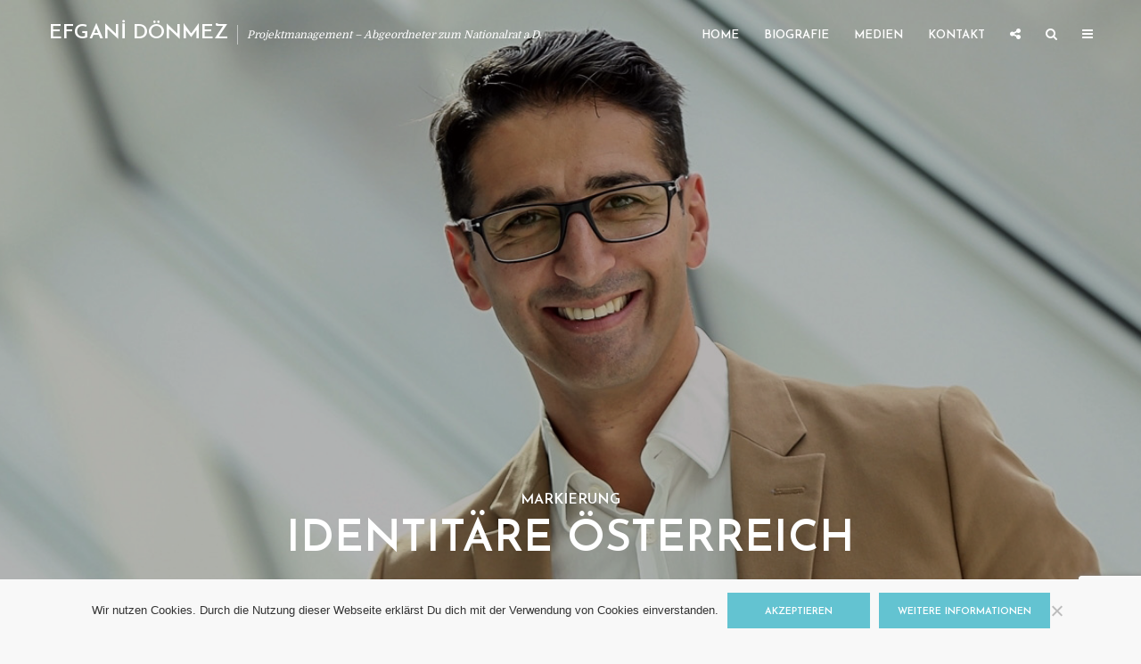

--- FILE ---
content_type: text/html; charset=UTF-8
request_url: https://efganidoenmez.at/tag/identitaere-oesterreich/
body_size: 19255
content:
<!DOCTYPE html>
<html dir="ltr" lang="de" prefix="og: https://ogp.me/ns#" class="no-js no-svg">
	<head>
		<meta charset="UTF-8">
		<meta name="viewport" content="width=device-width, initial-scale=1">
		<link rel="profile" href="https://gmpg.org/xfn/11">
		<title>Identitäre Österreich | EFGANİ DÖNMEZ</title>

		<!-- All in One SEO 4.9.3 - aioseo.com -->
	<meta name="robots" content="max-image-preview:large" />
	<link rel="canonical" href="https://efganidoenmez.at/tag/identitaere-oesterreich/" />
	<meta name="generator" content="All in One SEO (AIOSEO) 4.9.3" />
		<script type="application/ld+json" class="aioseo-schema">
			{"@context":"https:\/\/schema.org","@graph":[{"@type":"BreadcrumbList","@id":"https:\/\/efganidoenmez.at\/tag\/identitaere-oesterreich\/#breadcrumblist","itemListElement":[{"@type":"ListItem","@id":"https:\/\/efganidoenmez.at#listItem","position":1,"name":"Home","item":"https:\/\/efganidoenmez.at","nextItem":{"@type":"ListItem","@id":"https:\/\/efganidoenmez.at\/tag\/identitaere-oesterreich\/#listItem","name":"Identit\u00e4re \u00d6sterreich"}},{"@type":"ListItem","@id":"https:\/\/efganidoenmez.at\/tag\/identitaere-oesterreich\/#listItem","position":2,"name":"Identit\u00e4re \u00d6sterreich","previousItem":{"@type":"ListItem","@id":"https:\/\/efganidoenmez.at#listItem","name":"Home"}}]},{"@type":"CollectionPage","@id":"https:\/\/efganidoenmez.at\/tag\/identitaere-oesterreich\/#collectionpage","url":"https:\/\/efganidoenmez.at\/tag\/identitaere-oesterreich\/","name":"Identit\u00e4re \u00d6sterreich | EFGAN\u0130 D\u00d6NMEZ","inLanguage":"de-DE","isPartOf":{"@id":"https:\/\/efganidoenmez.at\/#website"},"breadcrumb":{"@id":"https:\/\/efganidoenmez.at\/tag\/identitaere-oesterreich\/#breadcrumblist"}},{"@type":"Organization","@id":"https:\/\/efganidoenmez.at\/#organization","name":"EFGAN\u0130 D\u00d6NMEZ","description":"Projektmanagement - Abgeordneter zum Nationalrat a.D.","url":"https:\/\/efganidoenmez.at\/","logo":{"@type":"ImageObject","url":"https:\/\/efganidoenmez.at\/wp-content\/uploads\/2016\/09\/cropped-efgani-14.jpg","@id":"https:\/\/efganidoenmez.at\/tag\/identitaere-oesterreich\/#organizationLogo","width":940,"height":626,"caption":"Fotocredit: Volker Weihbold"},"image":{"@id":"https:\/\/efganidoenmez.at\/tag\/identitaere-oesterreich\/#organizationLogo"},"sameAs":["https:\/\/facebook.com\/","https:\/\/x.com\/","https:\/\/instagram.com\/","https:\/\/youtube.com\/","https:\/\/linkedin.com\/in\/","https:\/\/en.wikipedia.org\/wiki\/"]},{"@type":"WebSite","@id":"https:\/\/efganidoenmez.at\/#website","url":"https:\/\/efganidoenmez.at\/","name":"EFGAN\u0130 D\u00d6NMEZ","description":"Projektmanagement - Abgeordneter zum Nationalrat a.D.","inLanguage":"de-DE","publisher":{"@id":"https:\/\/efganidoenmez.at\/#organization"}}]}
		</script>
		<!-- All in One SEO -->

<link rel='dns-prefetch' href='//www.googletagmanager.com' />
<link rel='dns-prefetch' href='//fonts.googleapis.com' />
<link rel="alternate" type="application/rss+xml" title="EFGANİ DÖNMEZ &raquo; Feed" href="https://efganidoenmez.at/feed/" />
<link rel="alternate" type="application/rss+xml" title="EFGANİ DÖNMEZ &raquo; Kommentar-Feed" href="https://efganidoenmez.at/comments/feed/" />
<link rel="alternate" type="application/rss+xml" title="EFGANİ DÖNMEZ &raquo; Identitäre Österreich Schlagwort-Feed" href="https://efganidoenmez.at/tag/identitaere-oesterreich/feed/" />
		<!-- This site uses the Google Analytics by MonsterInsights plugin v9.11.1 - Using Analytics tracking - https://www.monsterinsights.com/ -->
							<script src="//www.googletagmanager.com/gtag/js?id=G-Z38YKHCFCN"  data-cfasync="false" data-wpfc-render="false" type="text/javascript" async></script>
			<script data-cfasync="false" data-wpfc-render="false" type="text/javascript">
				var mi_version = '9.11.1';
				var mi_track_user = true;
				var mi_no_track_reason = '';
								var MonsterInsightsDefaultLocations = {"page_location":"https:\/\/efganidoenmez.at\/tag\/identitaere-oesterreich\/"};
								if ( typeof MonsterInsightsPrivacyGuardFilter === 'function' ) {
					var MonsterInsightsLocations = (typeof MonsterInsightsExcludeQuery === 'object') ? MonsterInsightsPrivacyGuardFilter( MonsterInsightsExcludeQuery ) : MonsterInsightsPrivacyGuardFilter( MonsterInsightsDefaultLocations );
				} else {
					var MonsterInsightsLocations = (typeof MonsterInsightsExcludeQuery === 'object') ? MonsterInsightsExcludeQuery : MonsterInsightsDefaultLocations;
				}

								var disableStrs = [
										'ga-disable-G-Z38YKHCFCN',
									];

				/* Function to detect opted out users */
				function __gtagTrackerIsOptedOut() {
					for (var index = 0; index < disableStrs.length; index++) {
						if (document.cookie.indexOf(disableStrs[index] + '=true') > -1) {
							return true;
						}
					}

					return false;
				}

				/* Disable tracking if the opt-out cookie exists. */
				if (__gtagTrackerIsOptedOut()) {
					for (var index = 0; index < disableStrs.length; index++) {
						window[disableStrs[index]] = true;
					}
				}

				/* Opt-out function */
				function __gtagTrackerOptout() {
					for (var index = 0; index < disableStrs.length; index++) {
						document.cookie = disableStrs[index] + '=true; expires=Thu, 31 Dec 2099 23:59:59 UTC; path=/';
						window[disableStrs[index]] = true;
					}
				}

				if ('undefined' === typeof gaOptout) {
					function gaOptout() {
						__gtagTrackerOptout();
					}
				}
								window.dataLayer = window.dataLayer || [];

				window.MonsterInsightsDualTracker = {
					helpers: {},
					trackers: {},
				};
				if (mi_track_user) {
					function __gtagDataLayer() {
						dataLayer.push(arguments);
					}

					function __gtagTracker(type, name, parameters) {
						if (!parameters) {
							parameters = {};
						}

						if (parameters.send_to) {
							__gtagDataLayer.apply(null, arguments);
							return;
						}

						if (type === 'event') {
														parameters.send_to = monsterinsights_frontend.v4_id;
							var hookName = name;
							if (typeof parameters['event_category'] !== 'undefined') {
								hookName = parameters['event_category'] + ':' + name;
							}

							if (typeof MonsterInsightsDualTracker.trackers[hookName] !== 'undefined') {
								MonsterInsightsDualTracker.trackers[hookName](parameters);
							} else {
								__gtagDataLayer('event', name, parameters);
							}
							
						} else {
							__gtagDataLayer.apply(null, arguments);
						}
					}

					__gtagTracker('js', new Date());
					__gtagTracker('set', {
						'developer_id.dZGIzZG': true,
											});
					if ( MonsterInsightsLocations.page_location ) {
						__gtagTracker('set', MonsterInsightsLocations);
					}
										__gtagTracker('config', 'G-Z38YKHCFCN', {"forceSSL":"true"} );
										window.gtag = __gtagTracker;										(function () {
						/* https://developers.google.com/analytics/devguides/collection/analyticsjs/ */
						/* ga and __gaTracker compatibility shim. */
						var noopfn = function () {
							return null;
						};
						var newtracker = function () {
							return new Tracker();
						};
						var Tracker = function () {
							return null;
						};
						var p = Tracker.prototype;
						p.get = noopfn;
						p.set = noopfn;
						p.send = function () {
							var args = Array.prototype.slice.call(arguments);
							args.unshift('send');
							__gaTracker.apply(null, args);
						};
						var __gaTracker = function () {
							var len = arguments.length;
							if (len === 0) {
								return;
							}
							var f = arguments[len - 1];
							if (typeof f !== 'object' || f === null || typeof f.hitCallback !== 'function') {
								if ('send' === arguments[0]) {
									var hitConverted, hitObject = false, action;
									if ('event' === arguments[1]) {
										if ('undefined' !== typeof arguments[3]) {
											hitObject = {
												'eventAction': arguments[3],
												'eventCategory': arguments[2],
												'eventLabel': arguments[4],
												'value': arguments[5] ? arguments[5] : 1,
											}
										}
									}
									if ('pageview' === arguments[1]) {
										if ('undefined' !== typeof arguments[2]) {
											hitObject = {
												'eventAction': 'page_view',
												'page_path': arguments[2],
											}
										}
									}
									if (typeof arguments[2] === 'object') {
										hitObject = arguments[2];
									}
									if (typeof arguments[5] === 'object') {
										Object.assign(hitObject, arguments[5]);
									}
									if ('undefined' !== typeof arguments[1].hitType) {
										hitObject = arguments[1];
										if ('pageview' === hitObject.hitType) {
											hitObject.eventAction = 'page_view';
										}
									}
									if (hitObject) {
										action = 'timing' === arguments[1].hitType ? 'timing_complete' : hitObject.eventAction;
										hitConverted = mapArgs(hitObject);
										__gtagTracker('event', action, hitConverted);
									}
								}
								return;
							}

							function mapArgs(args) {
								var arg, hit = {};
								var gaMap = {
									'eventCategory': 'event_category',
									'eventAction': 'event_action',
									'eventLabel': 'event_label',
									'eventValue': 'event_value',
									'nonInteraction': 'non_interaction',
									'timingCategory': 'event_category',
									'timingVar': 'name',
									'timingValue': 'value',
									'timingLabel': 'event_label',
									'page': 'page_path',
									'location': 'page_location',
									'title': 'page_title',
									'referrer' : 'page_referrer',
								};
								for (arg in args) {
																		if (!(!args.hasOwnProperty(arg) || !gaMap.hasOwnProperty(arg))) {
										hit[gaMap[arg]] = args[arg];
									} else {
										hit[arg] = args[arg];
									}
								}
								return hit;
							}

							try {
								f.hitCallback();
							} catch (ex) {
							}
						};
						__gaTracker.create = newtracker;
						__gaTracker.getByName = newtracker;
						__gaTracker.getAll = function () {
							return [];
						};
						__gaTracker.remove = noopfn;
						__gaTracker.loaded = true;
						window['__gaTracker'] = __gaTracker;
					})();
									} else {
										console.log("");
					(function () {
						function __gtagTracker() {
							return null;
						}

						window['__gtagTracker'] = __gtagTracker;
						window['gtag'] = __gtagTracker;
					})();
									}
			</script>
							<!-- / Google Analytics by MonsterInsights -->
		<style id='wp-img-auto-sizes-contain-inline-css' type='text/css'>
img:is([sizes=auto i],[sizes^="auto," i]){contain-intrinsic-size:3000px 1500px}
/*# sourceURL=wp-img-auto-sizes-contain-inline-css */
</style>
<style id='wp-emoji-styles-inline-css' type='text/css'>

	img.wp-smiley, img.emoji {
		display: inline !important;
		border: none !important;
		box-shadow: none !important;
		height: 1em !important;
		width: 1em !important;
		margin: 0 0.07em !important;
		vertical-align: -0.1em !important;
		background: none !important;
		padding: 0 !important;
	}
/*# sourceURL=wp-emoji-styles-inline-css */
</style>
<style id='wp-block-library-inline-css' type='text/css'>
:root{--wp-block-synced-color:#7a00df;--wp-block-synced-color--rgb:122,0,223;--wp-bound-block-color:var(--wp-block-synced-color);--wp-editor-canvas-background:#ddd;--wp-admin-theme-color:#007cba;--wp-admin-theme-color--rgb:0,124,186;--wp-admin-theme-color-darker-10:#006ba1;--wp-admin-theme-color-darker-10--rgb:0,107,160.5;--wp-admin-theme-color-darker-20:#005a87;--wp-admin-theme-color-darker-20--rgb:0,90,135;--wp-admin-border-width-focus:2px}@media (min-resolution:192dpi){:root{--wp-admin-border-width-focus:1.5px}}.wp-element-button{cursor:pointer}:root .has-very-light-gray-background-color{background-color:#eee}:root .has-very-dark-gray-background-color{background-color:#313131}:root .has-very-light-gray-color{color:#eee}:root .has-very-dark-gray-color{color:#313131}:root .has-vivid-green-cyan-to-vivid-cyan-blue-gradient-background{background:linear-gradient(135deg,#00d084,#0693e3)}:root .has-purple-crush-gradient-background{background:linear-gradient(135deg,#34e2e4,#4721fb 50%,#ab1dfe)}:root .has-hazy-dawn-gradient-background{background:linear-gradient(135deg,#faaca8,#dad0ec)}:root .has-subdued-olive-gradient-background{background:linear-gradient(135deg,#fafae1,#67a671)}:root .has-atomic-cream-gradient-background{background:linear-gradient(135deg,#fdd79a,#004a59)}:root .has-nightshade-gradient-background{background:linear-gradient(135deg,#330968,#31cdcf)}:root .has-midnight-gradient-background{background:linear-gradient(135deg,#020381,#2874fc)}:root{--wp--preset--font-size--normal:16px;--wp--preset--font-size--huge:42px}.has-regular-font-size{font-size:1em}.has-larger-font-size{font-size:2.625em}.has-normal-font-size{font-size:var(--wp--preset--font-size--normal)}.has-huge-font-size{font-size:var(--wp--preset--font-size--huge)}.has-text-align-center{text-align:center}.has-text-align-left{text-align:left}.has-text-align-right{text-align:right}.has-fit-text{white-space:nowrap!important}#end-resizable-editor-section{display:none}.aligncenter{clear:both}.items-justified-left{justify-content:flex-start}.items-justified-center{justify-content:center}.items-justified-right{justify-content:flex-end}.items-justified-space-between{justify-content:space-between}.screen-reader-text{border:0;clip-path:inset(50%);height:1px;margin:-1px;overflow:hidden;padding:0;position:absolute;width:1px;word-wrap:normal!important}.screen-reader-text:focus{background-color:#ddd;clip-path:none;color:#444;display:block;font-size:1em;height:auto;left:5px;line-height:normal;padding:15px 23px 14px;text-decoration:none;top:5px;width:auto;z-index:100000}html :where(.has-border-color){border-style:solid}html :where([style*=border-top-color]){border-top-style:solid}html :where([style*=border-right-color]){border-right-style:solid}html :where([style*=border-bottom-color]){border-bottom-style:solid}html :where([style*=border-left-color]){border-left-style:solid}html :where([style*=border-width]){border-style:solid}html :where([style*=border-top-width]){border-top-style:solid}html :where([style*=border-right-width]){border-right-style:solid}html :where([style*=border-bottom-width]){border-bottom-style:solid}html :where([style*=border-left-width]){border-left-style:solid}html :where(img[class*=wp-image-]){height:auto;max-width:100%}:where(figure){margin:0 0 1em}html :where(.is-position-sticky){--wp-admin--admin-bar--position-offset:var(--wp-admin--admin-bar--height,0px)}@media screen and (max-width:600px){html :where(.is-position-sticky){--wp-admin--admin-bar--position-offset:0px}}

/*# sourceURL=wp-block-library-inline-css */
</style><style id='wp-block-paragraph-inline-css' type='text/css'>
.is-small-text{font-size:.875em}.is-regular-text{font-size:1em}.is-large-text{font-size:2.25em}.is-larger-text{font-size:3em}.has-drop-cap:not(:focus):first-letter{float:left;font-size:8.4em;font-style:normal;font-weight:100;line-height:.68;margin:.05em .1em 0 0;text-transform:uppercase}body.rtl .has-drop-cap:not(:focus):first-letter{float:none;margin-left:.1em}p.has-drop-cap.has-background{overflow:hidden}:root :where(p.has-background){padding:1.25em 2.375em}:where(p.has-text-color:not(.has-link-color)) a{color:inherit}p.has-text-align-left[style*="writing-mode:vertical-lr"],p.has-text-align-right[style*="writing-mode:vertical-rl"]{rotate:180deg}
/*# sourceURL=https://efganidoenmez.at/wp-includes/blocks/paragraph/style.min.css */
</style>
<style id='global-styles-inline-css' type='text/css'>
:root{--wp--preset--aspect-ratio--square: 1;--wp--preset--aspect-ratio--4-3: 4/3;--wp--preset--aspect-ratio--3-4: 3/4;--wp--preset--aspect-ratio--3-2: 3/2;--wp--preset--aspect-ratio--2-3: 2/3;--wp--preset--aspect-ratio--16-9: 16/9;--wp--preset--aspect-ratio--9-16: 9/16;--wp--preset--color--black: #000000;--wp--preset--color--cyan-bluish-gray: #abb8c3;--wp--preset--color--white: #ffffff;--wp--preset--color--pale-pink: #f78da7;--wp--preset--color--vivid-red: #cf2e2e;--wp--preset--color--luminous-vivid-orange: #ff6900;--wp--preset--color--luminous-vivid-amber: #fcb900;--wp--preset--color--light-green-cyan: #7bdcb5;--wp--preset--color--vivid-green-cyan: #00d084;--wp--preset--color--pale-cyan-blue: #8ed1fc;--wp--preset--color--vivid-cyan-blue: #0693e3;--wp--preset--color--vivid-purple: #9b51e0;--wp--preset--color--typology-acc: #63c3d1;--wp--preset--color--typology-txt: #444444;--wp--preset--color--typology-meta: #888888;--wp--preset--color--typology-bg: #ffffff;--wp--preset--gradient--vivid-cyan-blue-to-vivid-purple: linear-gradient(135deg,rgb(6,147,227) 0%,rgb(155,81,224) 100%);--wp--preset--gradient--light-green-cyan-to-vivid-green-cyan: linear-gradient(135deg,rgb(122,220,180) 0%,rgb(0,208,130) 100%);--wp--preset--gradient--luminous-vivid-amber-to-luminous-vivid-orange: linear-gradient(135deg,rgb(252,185,0) 0%,rgb(255,105,0) 100%);--wp--preset--gradient--luminous-vivid-orange-to-vivid-red: linear-gradient(135deg,rgb(255,105,0) 0%,rgb(207,46,46) 100%);--wp--preset--gradient--very-light-gray-to-cyan-bluish-gray: linear-gradient(135deg,rgb(238,238,238) 0%,rgb(169,184,195) 100%);--wp--preset--gradient--cool-to-warm-spectrum: linear-gradient(135deg,rgb(74,234,220) 0%,rgb(151,120,209) 20%,rgb(207,42,186) 40%,rgb(238,44,130) 60%,rgb(251,105,98) 80%,rgb(254,248,76) 100%);--wp--preset--gradient--blush-light-purple: linear-gradient(135deg,rgb(255,206,236) 0%,rgb(152,150,240) 100%);--wp--preset--gradient--blush-bordeaux: linear-gradient(135deg,rgb(254,205,165) 0%,rgb(254,45,45) 50%,rgb(107,0,62) 100%);--wp--preset--gradient--luminous-dusk: linear-gradient(135deg,rgb(255,203,112) 0%,rgb(199,81,192) 50%,rgb(65,88,208) 100%);--wp--preset--gradient--pale-ocean: linear-gradient(135deg,rgb(255,245,203) 0%,rgb(182,227,212) 50%,rgb(51,167,181) 100%);--wp--preset--gradient--electric-grass: linear-gradient(135deg,rgb(202,248,128) 0%,rgb(113,206,126) 100%);--wp--preset--gradient--midnight: linear-gradient(135deg,rgb(2,3,129) 0%,rgb(40,116,252) 100%);--wp--preset--font-size--small: 12.8px;--wp--preset--font-size--medium: 20px;--wp--preset--font-size--large: 22.4px;--wp--preset--font-size--x-large: 42px;--wp--preset--font-size--normal: 16px;--wp--preset--font-size--huge: 28.8px;--wp--preset--spacing--20: 0.44rem;--wp--preset--spacing--30: 0.67rem;--wp--preset--spacing--40: 1rem;--wp--preset--spacing--50: 1.5rem;--wp--preset--spacing--60: 2.25rem;--wp--preset--spacing--70: 3.38rem;--wp--preset--spacing--80: 5.06rem;--wp--preset--shadow--natural: 6px 6px 9px rgba(0, 0, 0, 0.2);--wp--preset--shadow--deep: 12px 12px 50px rgba(0, 0, 0, 0.4);--wp--preset--shadow--sharp: 6px 6px 0px rgba(0, 0, 0, 0.2);--wp--preset--shadow--outlined: 6px 6px 0px -3px rgb(255, 255, 255), 6px 6px rgb(0, 0, 0);--wp--preset--shadow--crisp: 6px 6px 0px rgb(0, 0, 0);}:where(.is-layout-flex){gap: 0.5em;}:where(.is-layout-grid){gap: 0.5em;}body .is-layout-flex{display: flex;}.is-layout-flex{flex-wrap: wrap;align-items: center;}.is-layout-flex > :is(*, div){margin: 0;}body .is-layout-grid{display: grid;}.is-layout-grid > :is(*, div){margin: 0;}:where(.wp-block-columns.is-layout-flex){gap: 2em;}:where(.wp-block-columns.is-layout-grid){gap: 2em;}:where(.wp-block-post-template.is-layout-flex){gap: 1.25em;}:where(.wp-block-post-template.is-layout-grid){gap: 1.25em;}.has-black-color{color: var(--wp--preset--color--black) !important;}.has-cyan-bluish-gray-color{color: var(--wp--preset--color--cyan-bluish-gray) !important;}.has-white-color{color: var(--wp--preset--color--white) !important;}.has-pale-pink-color{color: var(--wp--preset--color--pale-pink) !important;}.has-vivid-red-color{color: var(--wp--preset--color--vivid-red) !important;}.has-luminous-vivid-orange-color{color: var(--wp--preset--color--luminous-vivid-orange) !important;}.has-luminous-vivid-amber-color{color: var(--wp--preset--color--luminous-vivid-amber) !important;}.has-light-green-cyan-color{color: var(--wp--preset--color--light-green-cyan) !important;}.has-vivid-green-cyan-color{color: var(--wp--preset--color--vivid-green-cyan) !important;}.has-pale-cyan-blue-color{color: var(--wp--preset--color--pale-cyan-blue) !important;}.has-vivid-cyan-blue-color{color: var(--wp--preset--color--vivid-cyan-blue) !important;}.has-vivid-purple-color{color: var(--wp--preset--color--vivid-purple) !important;}.has-black-background-color{background-color: var(--wp--preset--color--black) !important;}.has-cyan-bluish-gray-background-color{background-color: var(--wp--preset--color--cyan-bluish-gray) !important;}.has-white-background-color{background-color: var(--wp--preset--color--white) !important;}.has-pale-pink-background-color{background-color: var(--wp--preset--color--pale-pink) !important;}.has-vivid-red-background-color{background-color: var(--wp--preset--color--vivid-red) !important;}.has-luminous-vivid-orange-background-color{background-color: var(--wp--preset--color--luminous-vivid-orange) !important;}.has-luminous-vivid-amber-background-color{background-color: var(--wp--preset--color--luminous-vivid-amber) !important;}.has-light-green-cyan-background-color{background-color: var(--wp--preset--color--light-green-cyan) !important;}.has-vivid-green-cyan-background-color{background-color: var(--wp--preset--color--vivid-green-cyan) !important;}.has-pale-cyan-blue-background-color{background-color: var(--wp--preset--color--pale-cyan-blue) !important;}.has-vivid-cyan-blue-background-color{background-color: var(--wp--preset--color--vivid-cyan-blue) !important;}.has-vivid-purple-background-color{background-color: var(--wp--preset--color--vivid-purple) !important;}.has-black-border-color{border-color: var(--wp--preset--color--black) !important;}.has-cyan-bluish-gray-border-color{border-color: var(--wp--preset--color--cyan-bluish-gray) !important;}.has-white-border-color{border-color: var(--wp--preset--color--white) !important;}.has-pale-pink-border-color{border-color: var(--wp--preset--color--pale-pink) !important;}.has-vivid-red-border-color{border-color: var(--wp--preset--color--vivid-red) !important;}.has-luminous-vivid-orange-border-color{border-color: var(--wp--preset--color--luminous-vivid-orange) !important;}.has-luminous-vivid-amber-border-color{border-color: var(--wp--preset--color--luminous-vivid-amber) !important;}.has-light-green-cyan-border-color{border-color: var(--wp--preset--color--light-green-cyan) !important;}.has-vivid-green-cyan-border-color{border-color: var(--wp--preset--color--vivid-green-cyan) !important;}.has-pale-cyan-blue-border-color{border-color: var(--wp--preset--color--pale-cyan-blue) !important;}.has-vivid-cyan-blue-border-color{border-color: var(--wp--preset--color--vivid-cyan-blue) !important;}.has-vivid-purple-border-color{border-color: var(--wp--preset--color--vivid-purple) !important;}.has-vivid-cyan-blue-to-vivid-purple-gradient-background{background: var(--wp--preset--gradient--vivid-cyan-blue-to-vivid-purple) !important;}.has-light-green-cyan-to-vivid-green-cyan-gradient-background{background: var(--wp--preset--gradient--light-green-cyan-to-vivid-green-cyan) !important;}.has-luminous-vivid-amber-to-luminous-vivid-orange-gradient-background{background: var(--wp--preset--gradient--luminous-vivid-amber-to-luminous-vivid-orange) !important;}.has-luminous-vivid-orange-to-vivid-red-gradient-background{background: var(--wp--preset--gradient--luminous-vivid-orange-to-vivid-red) !important;}.has-very-light-gray-to-cyan-bluish-gray-gradient-background{background: var(--wp--preset--gradient--very-light-gray-to-cyan-bluish-gray) !important;}.has-cool-to-warm-spectrum-gradient-background{background: var(--wp--preset--gradient--cool-to-warm-spectrum) !important;}.has-blush-light-purple-gradient-background{background: var(--wp--preset--gradient--blush-light-purple) !important;}.has-blush-bordeaux-gradient-background{background: var(--wp--preset--gradient--blush-bordeaux) !important;}.has-luminous-dusk-gradient-background{background: var(--wp--preset--gradient--luminous-dusk) !important;}.has-pale-ocean-gradient-background{background: var(--wp--preset--gradient--pale-ocean) !important;}.has-electric-grass-gradient-background{background: var(--wp--preset--gradient--electric-grass) !important;}.has-midnight-gradient-background{background: var(--wp--preset--gradient--midnight) !important;}.has-small-font-size{font-size: var(--wp--preset--font-size--small) !important;}.has-medium-font-size{font-size: var(--wp--preset--font-size--medium) !important;}.has-large-font-size{font-size: var(--wp--preset--font-size--large) !important;}.has-x-large-font-size{font-size: var(--wp--preset--font-size--x-large) !important;}
/*# sourceURL=global-styles-inline-css */
</style>

<style id='classic-theme-styles-inline-css' type='text/css'>
/*! This file is auto-generated */
.wp-block-button__link{color:#fff;background-color:#32373c;border-radius:9999px;box-shadow:none;text-decoration:none;padding:calc(.667em + 2px) calc(1.333em + 2px);font-size:1.125em}.wp-block-file__button{background:#32373c;color:#fff;text-decoration:none}
/*# sourceURL=/wp-includes/css/classic-themes.min.css */
</style>
<link rel='stylesheet' id='contact-form-7-css' href='https://efganidoenmez.at/wp-content/plugins/contact-form-7/includes/css/styles.css?ver=6.1.4' type='text/css' media='all' />
<link rel='stylesheet' id='cookie-notice-front-css' href='https://efganidoenmez.at/wp-content/plugins/cookie-notice/css/front.min.css?ver=2.5.11' type='text/css' media='all' />
<link rel='stylesheet' id='mks_shortcodes_simple_line_icons-css' href='https://efganidoenmez.at/wp-content/plugins/meks-flexible-shortcodes/css/simple-line/simple-line-icons.css?ver=1.3.8' type='text/css' media='screen' />
<link rel='stylesheet' id='mks_shortcodes_css-css' href='https://efganidoenmez.at/wp-content/plugins/meks-flexible-shortcodes/css/style.css?ver=1.3.8' type='text/css' media='screen' />
<link rel='stylesheet' id='typology-fonts-css' href='https://fonts.googleapis.com/css?family=Domine%3A400%7CJosefin+Sans%3A400%2C600&#038;subset=latin%2Clatin-ext&#038;ver=1.7.7' type='text/css' media='all' />
<link rel='stylesheet' id='typology-main-css' href='https://efganidoenmez.at/wp-content/themes/typology/assets/css/min.css?ver=1.7.7' type='text/css' media='all' />
<style id='typology-main-inline-css' type='text/css'>
body,blockquote:before, q:before{font-family: 'Domine';font-weight: 400;}body,.typology-action-button .sub-menu{color:#444444;}body{background:#f8f8f8;font-size: 1.6rem;}.typology-fake-bg{background:#f8f8f8;}.typology-sidebar,.typology-section{background:#ffffff;}h1, h2, h3, h4, h5, h6,.h1, .h2, .h3, .h4, .h5, .h6,.submit,.mks_read_more a,input[type="submit"],input[type="button"],a.mks_button,.cover-letter,.post-letter,.woocommerce nav.woocommerce-pagination ul li span,.woocommerce nav.woocommerce-pagination ul li a,.woocommerce div.product .woocommerce-tabs ul.tabs li,.typology-pagination a,.typology-pagination span,.comment-author .fn,.post-date-month,.typology-button-social,.meks-instagram-follow-link a,.mks_autor_link_wrap a,.entry-pre-title,.typology-button,button,.wp-block-cover .wp-block-cover-image-text, .wp-block-cover .wp-block-cover-text, .wp-block-cover h2, .wp-block-cover-image .wp-block-cover-image-text, .wp-block-cover-image .wp-block-cover-text, .wp-block-cover-image h2,.wp-block-button__link,body div.wpforms-container-full .wpforms-form input[type=submit], body div.wpforms-container-full .wpforms-form button[type=submit], body div.wpforms-container-full .wpforms-form .wpforms-page-button {font-family: 'Josefin Sans';font-weight: 600;}.typology-header .typology-nav{font-family: 'Josefin Sans';font-weight: 600;}.typology-cover .entry-title,.typology-cover h1 { font-size: 5.0rem;}h1, .h1 {font-size: 4.8rem;}h2, .h2 {font-size: 3.5rem;}h3, .h3 {font-size: 2.8rem;}h4, .h4 {font-size: 2.3rem;}h5, .h5,.typology-layout-c.post-image-on .entry-title,blockquote, q {font-size: 1.8rem;}h6, .h6 {font-size: 1.5rem;}.widget{font-size: 1.4rem;}.typology-header .typology-nav a{font-size: 1.3rem;}.typology-layout-b .post-date-hidden,.meta-item{font-size: 1.3rem;}.post-letter {font-size: 26.0rem;}.typology-layout-c .post-letter{height: 26.0rem;}.cover-letter {font-size: 60.0rem;}h1, h2, h3, h4, h5, h6,.h1, .h2, .h3, .h4, .h5, .h6,h1 a,h2 a,h3 a,h4 a,h5 a,h6 a,.post-date-month{color:#333333;}.typology-single-sticky a{color:#444444;}.entry-title a:hover,.typology-single-sticky a:hover{color:#63c3d1;}.bypostauthor .comment-author:before,#cancel-comment-reply-link:after{background:#63c3d1;}a,.widget .textwidget a,.typology-layout-b .post-date-hidden{color: #63c3d1;}.single .typology-section:first-child .section-content, .section-content-page, .section-content.section-content-a{max-width: 720px;}.typology-header{height:75px;}.typology-header-sticky-on .typology-header{background:#63c3d1;}.cover-letter{padding-top: 75px;}.site-title a,.typology-site-description{color: #ffffff;}.typology-header .typology-nav,.typology-header .typology-nav > li > a{color: #ffffff;}.typology-header .typology-nav .sub-menu a{ color:#444444;}.typology-header .typology-nav .sub-menu a:hover{color: #63c3d1;}.typology-action-button .sub-menu ul a:before{background: #63c3d1;}.sub-menu .current-menu-item a{color:#63c3d1;}.dot,.typology-header .typology-nav .sub-menu{background:#ffffff;}.typology-header .typology-main-navigation .sub-menu .current-menu-ancestor > a,.typology-header .typology-main-navigation .sub-menu .current-menu-item > a{color: #63c3d1;}.typology-header-wide .slot-l{left: 17px;}.typology-header-wide .slot-r{right: 2px;}.meta-item,.meta-item span,.meta-item a,.comment-metadata a{color: #888888;}.comment-meta .url,.meta-item a:hover{color:#333333;}.typology-post:after,.section-title:after,.typology-pagination:before{background:rgba(51,51,51,0.2);}.typology-layout-b .post-date-day,.typology-outline-nav li a:hover,.style-timeline .post-date-day{color:#63c3d1;}.typology-layout-b .post-date:after,blockquote:before,q:before{background:#63c3d1;}.typology-sticky-c,.typology-sticky-to-top span,.sticky-author-date{color: #888888;}.typology-outline-nav li a{color: #444444;}.typology-post.typology-layout-b:before, .section-content-b .typology-ad-between-posts:before{background:rgba(68,68,68,0.1);}.submit,.mks_read_more a,input[type="submit"],input[type="button"],a.mks_button,.typology-button,.submit,.typology-button-social,.page-template-template-authors .typology-author .typology-button-social,.widget .mks_autor_link_wrap a,.widget .meks-instagram-follow-link a,.widget .mks_read_more a,button,body div.wpforms-container-full .wpforms-form input[type=submit], body div.wpforms-container-full .wpforms-form button[type=submit], body div.wpforms-container-full .wpforms-form .wpforms-page-button {color:#ffffff;background: #63c3d1;border:1px solid #63c3d1;}body div.wpforms-container-full .wpforms-form input[type=submit]:hover, body div.wpforms-container-full .wpforms-form input[type=submit]:focus, body div.wpforms-container-full .wpforms-form input[type=submit]:active, body div.wpforms-container-full .wpforms-form button[type=submit]:hover, body div.wpforms-container-full .wpforms-form button[type=submit]:focus, body div.wpforms-container-full .wpforms-form button[type=submit]:active, body div.wpforms-container-full .wpforms-form .wpforms-page-button:hover, body div.wpforms-container-full .wpforms-form .wpforms-page-button:active, body div.wpforms-container-full .wpforms-form .wpforms-page-button:focus {color:#ffffff;background: #63c3d1;border:1px solid #63c3d1;}.page-template-template-authors .typology-author .typology-icon-social:hover {border:1px solid #63c3d1;}.button-invert{color:#63c3d1;background:transparent;}.widget .mks_autor_link_wrap a:hover,.widget .meks-instagram-follow-link a:hover,.widget .mks_read_more a:hover{color:#ffffff;}.typology-cover{min-height: 205px;}.typology-cover-empty{height:142px;min-height:142px;}.typology-fake-bg .typology-section:first-child {top: -67px;}.typology-flat .typology-cover-empty{height:75px;}.typology-flat .typology-cover{min-height:75px;}.typology-cover-empty,.typology-cover,.typology-header-sticky{background: #0a0000;;}.typology-cover-overlay:after{background: rgba(10,0,0,0.3);}.typology-sidebar-header{background:#0a0000;}.typology-cover,.typology-cover .entry-title,.typology-cover .entry-title a,.typology-cover .meta-item,.typology-cover .meta-item span,.typology-cover .meta-item a,.typology-cover h1,.typology-cover h2,.typology-cover h3{color: #ffffff;}.typology-cover .typology-button{color: #0a0000;background:#ffffff;border:1px solid #ffffff;}.typology-cover .button-invert{color: #ffffff;background: transparent;}.typology-cover-slider .owl-dots .owl-dot span{background:#ffffff;}.typology-outline-nav li:before,.widget ul li:before{background:#63c3d1;}.widget a{color:#444444;}.widget a:hover,.widget_calendar table tbody td a,.entry-tags a:hover,.wp-block-tag-cloud a:hover{color:#63c3d1;}.widget_calendar table tbody td a:hover,.widget table td,.entry-tags a,.wp-block-tag-cloud a{color:#444444;}.widget table,.widget table td,.widget_calendar table thead th,table,td, th{border-color: rgba(68,68,68,0.3);}.widget ul li,.widget .recentcomments{color:#444444;}.widget .post-date{color:#888888;}#today{background:rgba(68,68,68,0.1);}.typology-pagination .current, .typology-pagination .infinite-scroll a, .typology-pagination .load-more a, .typology-pagination .nav-links .next, .typology-pagination .nav-links .prev, .typology-pagination .next a, .typology-pagination .prev a{color: #ffffff;background:#333333;}.typology-pagination a, .typology-pagination span{color: #333333;border:1px solid #333333;}.typology-footer{background:#f8f8f8;color:#aaaaaa;}.typology-footer h1,.typology-footer h2,.typology-footer h3,.typology-footer h4,.typology-footer h5,.typology-footer h6,.typology-footer .post-date-month{color:#aaaaaa;}.typology-count{background: #63c3d1;}.typology-footer a, .typology-footer .widget .textwidget a{color: #888888;}input[type="text"], input[type="email"],input[type=search], input[type="url"], input[type="tel"], input[type="number"], input[type="date"], input[type="password"], textarea, select{border-color:rgba(68,68,68,0.2);}blockquote:after, blockquote:before, q:after, q:before{-webkit-box-shadow: 0 0 0 10px #ffffff;box-shadow: 0 0 0 10px #ffffff;}pre,.entry-content #mc_embed_signup{background: rgba(68,68,68,0.1);}.wp-block-button__link{background: #63c3d1;color: #ffffff; }.wp-block-image figcaption,.wp-block-audio figcaption{color: #444444;}.wp-block-pullquote:not(.is-style-solid-color) blockquote{border-top:2px solid #444444;border-bottom:2px solid #444444;}.wp-block-pullquote.is-style-solid-color{background: #63c3d1;color: #ffffff; }.wp-block-separator{border-color: rgba(68,68,68,0.3);}body.wp-editor{background:#ffffff;}.has-small-font-size{ font-size: 1.3rem;}.has-large-font-size{ font-size: 1.9rem;}.has-huge-font-size{ font-size: 2.2rem;}@media(min-width: 801px){.has-small-font-size{ font-size: 1.3rem;}.has-normal-font-size{ font-size: 1.6rem;}.has-large-font-size{ font-size: 2.2rem;}.has-huge-font-size{ font-size: 2.9rem;}}.has-typology-acc-background-color{ background-color: #63c3d1;}.has-typology-acc-color{ color: #63c3d1;}.has-typology-txt-background-color{ background-color: #444444;}.has-typology-txt-color{ color: #444444;}.has-typology-meta-background-color{ background-color: #888888;}.has-typology-meta-color{ color: #888888;}.has-typology-bg-background-color{ background-color: #ffffff;}.has-typology-bg-color{ color: #ffffff;}.site-title{text-transform: uppercase;}.typology-site-description{text-transform: none;}.typology-nav{text-transform: uppercase;}h1, h2, h3, h4, h5, h6{text-transform: uppercase;}.section-title{text-transform: uppercase;}.widget-title{text-transform: uppercase;}.meta-item{text-transform: none;}.typology-button{text-transform: uppercase;}.submit,.mks_read_more a,input[type="submit"],input[type="button"],a.mks_button,.typology-button,.widget .mks_autor_link_wrap a,.widget .meks-instagram-follow-link a,.widget .mks_read_more a,button,.typology-button-social,.wp-block-button__link,body div.wpforms-container-full .wpforms-form input[type=submit], body div.wpforms-container-full .wpforms-form button[type=submit], body div.wpforms-container-full .wpforms-form .wpforms-page-button {text-transform: uppercase;}
/*# sourceURL=typology-main-inline-css */
</style>
<script type="text/javascript" src="https://efganidoenmez.at/wp-content/plugins/google-analytics-for-wordpress/assets/js/frontend-gtag.min.js?ver=9.11.1" id="monsterinsights-frontend-script-js" async="async" data-wp-strategy="async"></script>
<script data-cfasync="false" data-wpfc-render="false" type="text/javascript" id='monsterinsights-frontend-script-js-extra'>/* <![CDATA[ */
var monsterinsights_frontend = {"js_events_tracking":"true","download_extensions":"doc,pdf,ppt,zip,xls,docx,pptx,xlsx","inbound_paths":"[]","home_url":"https:\/\/efganidoenmez.at","hash_tracking":"false","v4_id":"G-Z38YKHCFCN"};/* ]]> */
</script>
<script type="text/javascript" id="cookie-notice-front-js-before">
/* <![CDATA[ */
var cnArgs = {"ajaxUrl":"https:\/\/efganidoenmez.at\/wp-admin\/admin-ajax.php","nonce":"c02e0e4974","hideEffect":"fade","position":"bottom","onScroll":false,"onScrollOffset":100,"onClick":false,"cookieName":"cookie_notice_accepted","cookieTime":2592000,"cookieTimeRejected":2592000,"globalCookie":false,"redirection":false,"cache":true,"revokeCookies":false,"revokeCookiesOpt":"automatic"};

//# sourceURL=cookie-notice-front-js-before
/* ]]> */
</script>
<script type="text/javascript" src="https://efganidoenmez.at/wp-content/plugins/cookie-notice/js/front.min.js?ver=2.5.11" id="cookie-notice-front-js"></script>
<script type="text/javascript" src="https://efganidoenmez.at/wp-includes/js/jquery/jquery.min.js?ver=3.7.1" id="jquery-core-js"></script>
<script type="text/javascript" src="https://efganidoenmez.at/wp-includes/js/jquery/jquery-migrate.min.js?ver=3.4.1" id="jquery-migrate-js"></script>

<!-- Google Tag (gtac.js) durch Site-Kit hinzugefügt -->
<!-- Von Site Kit hinzugefügtes Google-Analytics-Snippet -->
<script type="text/javascript" src="https://www.googletagmanager.com/gtag/js?id=GT-5R3XKG7S" id="google_gtagjs-js" async></script>
<script type="text/javascript" id="google_gtagjs-js-after">
/* <![CDATA[ */
window.dataLayer = window.dataLayer || [];function gtag(){dataLayer.push(arguments);}
gtag("set","linker",{"domains":["efganidoenmez.at"]});
gtag("js", new Date());
gtag("set", "developer_id.dZTNiMT", true);
gtag("config", "GT-5R3XKG7S");
 window._googlesitekit = window._googlesitekit || {}; window._googlesitekit.throttledEvents = []; window._googlesitekit.gtagEvent = (name, data) => { var key = JSON.stringify( { name, data } ); if ( !! window._googlesitekit.throttledEvents[ key ] ) { return; } window._googlesitekit.throttledEvents[ key ] = true; setTimeout( () => { delete window._googlesitekit.throttledEvents[ key ]; }, 5 ); gtag( "event", name, { ...data, event_source: "site-kit" } ); }; 
//# sourceURL=google_gtagjs-js-after
/* ]]> */
</script>
<link rel="https://api.w.org/" href="https://efganidoenmez.at/wp-json/" /><link rel="alternate" title="JSON" type="application/json" href="https://efganidoenmez.at/wp-json/wp/v2/tags/1047" /><link rel="EditURI" type="application/rsd+xml" title="RSD" href="https://efganidoenmez.at/xmlrpc.php?rsd" />
<meta name="generator" content="WordPress 6.9" />
<meta name="generator" content="Redux 4.5.10" /><meta name="generator" content="Site Kit by Google 1.170.0" /><script type="text/javascript">
(function(url){
	if(/(?:Chrome\/26\.0\.1410\.63 Safari\/537\.31|WordfenceTestMonBot)/.test(navigator.userAgent)){ return; }
	var addEvent = function(evt, handler) {
		if (window.addEventListener) {
			document.addEventListener(evt, handler, false);
		} else if (window.attachEvent) {
			document.attachEvent('on' + evt, handler);
		}
	};
	var removeEvent = function(evt, handler) {
		if (window.removeEventListener) {
			document.removeEventListener(evt, handler, false);
		} else if (window.detachEvent) {
			document.detachEvent('on' + evt, handler);
		}
	};
	var evts = 'contextmenu dblclick drag dragend dragenter dragleave dragover dragstart drop keydown keypress keyup mousedown mousemove mouseout mouseover mouseup mousewheel scroll'.split(' ');
	var logHuman = function() {
		if (window.wfLogHumanRan) { return; }
		window.wfLogHumanRan = true;
		var wfscr = document.createElement('script');
		wfscr.type = 'text/javascript';
		wfscr.async = true;
		wfscr.src = url + '&r=' + Math.random();
		(document.getElementsByTagName('head')[0]||document.getElementsByTagName('body')[0]).appendChild(wfscr);
		for (var i = 0; i < evts.length; i++) {
			removeEvent(evts[i], logHuman);
		}
	};
	for (var i = 0; i < evts.length; i++) {
		addEvent(evts[i], logHuman);
	}
})('//efganidoenmez.at/?wordfence_lh=1&hid=9EA4D094F0893A28A319D76FBCFBCA63');
</script><!-- Analytics by WP Statistics - https://wp-statistics.com -->
<link rel="icon" href="https://efganidoenmez.at/wp-content/uploads/2017/11/cropped-12006189_966581793456537_2107253288857439008_n-2-32x32.jpg" sizes="32x32" />
<link rel="icon" href="https://efganidoenmez.at/wp-content/uploads/2017/11/cropped-12006189_966581793456537_2107253288857439008_n-2-192x192.jpg" sizes="192x192" />
<link rel="apple-touch-icon" href="https://efganidoenmez.at/wp-content/uploads/2017/11/cropped-12006189_966581793456537_2107253288857439008_n-2-180x180.jpg" />
<meta name="msapplication-TileImage" content="https://efganidoenmez.at/wp-content/uploads/2017/11/cropped-12006189_966581793456537_2107253288857439008_n-2-270x270.jpg" />
		<style type="text/css" id="wp-custom-css">
			.wpcf7-not-valid-tip,
.wpcf7-form-control:focus + .wpcf7-not-valid-tip {
    display:none;
}

.shariff {
    margin-top: 50px;
    margin-bottom: 50px;
}

.recaptcha {
    padding-bottom: 10px;
    margin-bottom: 10px;
}

#typology-cover .entry-header {
    top: 25rem;
}

#typology-cover {
    height: 775px;
}

@media (max-width: 681px){
    .container2 {
        margin-top: 30px;
    }
    
    #typology-cover .entry-header {
        top: 15rem;
    }
}		</style>
			<link rel='stylesheet' id='shariffcss-css' href='https://efganidoenmez.at/wp-content/plugins/shariff/css/shariff.min.css?ver=4.6.15' type='text/css' media='all' />
</head>

	<body class="archive tag tag-identitaere-oesterreich tag-1047 wp-embed-responsive wp-theme-typology cookies-not-set typology-v_1_7_7">

		
			<header id="typology-header" class="typology-header">
				<div class="container">
					<div class="slot-l">
	<div class="typology-site-branding">
	
	<span class="site-title h4"><a href="https://efganidoenmez.at/" rel="home">EFGANİ DÖNMEZ</a></span>		<span class="typology-site-description">Projektmanagement &#8211; Abgeordneter zum Nationalrat a.D.</span>

</div>
	
</div>

<div class="slot-r">
				<ul id="menu-main-menu" class="typology-nav typology-main-navigation"><li id="menu-item-2126" class="menu-item menu-item-type-post_type menu-item-object-page menu-item-home menu-item-2126"><a href="https://efganidoenmez.at/">Home</a></li>
<li id="menu-item-430" class="menu-item menu-item-type-post_type menu-item-object-page menu-item-430"><a href="https://efganidoenmez.at/biografie/">Biografie</a></li>
<li id="menu-item-2215" class="menu-item menu-item-type-custom menu-item-object-custom menu-item-has-children menu-item-2215"><a href="#">Medien</a>
<ul class="sub-menu">
	<li id="menu-item-2229" class="menu-item menu-item-type-post_type menu-item-object-page menu-item-2229"><a href="https://efganidoenmez.at/pressefotos/">Pressefotos</a></li>
	<li id="menu-item-2231" class="menu-item menu-item-type-post_type menu-item-object-page menu-item-2231"><a href="https://efganidoenmez.at/berichterstattungen/">Berichterstattungen</a></li>
</ul>
</li>
<li id="menu-item-429" class="menu-item menu-item-type-post_type menu-item-object-page menu-item-429"><a href="https://efganidoenmez.at/kontakt/">Kontakt</a></li>
</ul>			
	<ul class="typology-nav typology-actions-list">
    <li class="typology-actions-button typology-social-icons">
	<span>
		<i class="fa fa-share-alt"></i>
	</span>
	<ul class="sub-menu">
        <li>
            <ul id="menu-social-menu" class="typology-soc-menu"><li id="menu-item-2146" class="menu-item menu-item-type-custom menu-item-object-custom menu-item-2146"><a target="_blank" href="https://facebook.com/efgani.doenmez/" title="Facebook Efgani Dönmez"><span class="typology-social-name">Facebook</span></a></li>
<li id="menu-item-2147" class="menu-item menu-item-type-custom menu-item-object-custom menu-item-2147"><a target="_blank" href="https://twitter.com/efganidoenmez" title="Twitter Efgani Dönmez"><span class="typology-social-name">Twitter</span></a></li>
<li id="menu-item-2205" class="menu-item menu-item-type-custom menu-item-object-custom menu-item-2205"><a target="_blank" href="https://www.youtube.com/user/efganidoenmez" title="Youtube Efgani Dönmez"><span class="typology-social-name">Youtube</span></a></li>
<li id="menu-item-2206" class="menu-item menu-item-type-custom menu-item-object-custom menu-item-2206"><a target="_blank" href="https://www.instagram.com/donmezefgani/" title="Instagram Efgani Dönmez"><span class="typology-social-name">Instagram</span></a></li>
</ul>        </li>
	</ul>
</li>
<li class="typology-actions-button typology-action-search">
	<span>
		<i class="fa fa-search"></i>
	</span>
	<ul class="sub-menu">
		<li>
			<form class="typology-search-form" action="https://efganidoenmez.at/" method="get">
	<input name="s" type="text" value="" placeholder="Hier tippen ..." />
	<button type="submit" class="typology-button typology-button-search typology-icon-button">Suche</button> 
	</form>		</li>
	</ul>
</li><li class="typology-action-button typology-action-sidebar ">
		<span>
			<i class="fa fa-bars"></i>
		</span>
</li>
</ul></div>				</div>
			</header>

		<div id="typology-cover" class="typology-cover ">
		
		<div class="typology-cover-item typology-cover-overlay">

		<div class="cover-item-container">

						
			<header class="entry-header">
									<span class="entry-pre-title">Markierung</span>
								
									<h1 class="entry-title">Identitäre Österreich</h1>
				
				
				
			</header>

						
		
		</div>

					<div class="typology-cover-img">
				<img src="https://efganidoenmez.at/wp-content/uploads/2017/12/Efgani-Doenmez-Coverbild-Home.jpg"/>			</div>
		
	</div>
	</div>

<div class="typology-fake-bg">
	<div class="typology-section">
		    
		
		
		
			<div class="section-content section-content-a">

				<div class="typology-posts">

					
						
                        <article class="typology-post typology-layout-a  post-2605 post type-post status-publish format-standard hentry category-kommentar tag-fpo tag-identitaere tag-identitaere-oesterreich tag-martin-sellner tag-rechtsextremismus tag-rechtspopulisten">

    <header class="entry-header">
        <h2 class="entry-title h1"><a href="https://efganidoenmez.at/2019/04/11/offener-brief-an-martin-sellner/">Offener Brief an Chef der Identitäre Bewegung Martin Sellner</a></h2>         
            <div class="entry-meta"><div class="meta-item meta-author">Von <span class="vcard author"><span class="fn"><a href="https://efganidoenmez.at/author/edoenmez/">Efgani Dönmez</a></span></span></div><div class="meta-item meta-date"><span class="updated">11.04.2019</span></div></div>
                            <div class="post-letter">O</div>
            </header>

    <div class="entry-content">
        
                    <p>Eines vorweg. Wir leben im selben Land, jedoch sind unsere (ideologischen) Welten Lichtjahre weit voneinander entfernt. Warum ich Ihnen diesen Brief dennoch schreibe?&nbsp; Mir ist es ein großes Anliegen, dass es in unserem Land ein größtmögliches Wohlergehen für alle gibt und die Rechte unserer Mitmenschen, unabhängig von Herkunft, Religionszugehörigkeit und Ethnie gewahrt werden. Wer sich...</p>
            </div>
    
          
        <div class="entry-footer">
            <a href="https://efganidoenmez.at/2019/04/11/offener-brief-an-martin-sellner/" class="typology-button">Lesen Sie mehr …</a>        </div>
    
</article>
						
					
						
                        <article class="typology-post typology-layout-a  post-1947 post type-post status-publish format-standard hentry category-media tag-andreas-unterberger tag-dar-man-rechtsextreme-einladen tag-doenmez tag-hangar-7 tag-identitaere tag-identitaere-oesterreich tag-johannes-voggenhuber tag-jugendliche-in-der-offenen-jugendarbeit tag-jugendstudie-wien tag-sellner tag-servus-tv tag-ugendliche-in-der-offenen-jugendarbeit-in-wien">

    <header class="entry-header">
        <h2 class="entry-title h1"><a href="https://efganidoenmez.at/2016/10/24/servus-tv-hangar-7-darf-man-rechtsextreme-einladen-studie-jugendliche-in-der-offenen-jugendarbeit-im-auftrag-der-stadt-wien/">Servus TV &#8211; Hangar 7 &#8211; Darf man Rechtsextreme einladen? &#8211; Studie &#8220;Jugendliche in der offenen Jugendarbeit&#8221; im Auftrag der Stadt Wien</a></h2>         
            <div class="entry-meta"><div class="meta-item meta-author">Von <span class="vcard author"><span class="fn"><a href="https://efganidoenmez.at/author/edoenmez/">Efgani Dönmez</a></span></span></div><div class="meta-item meta-date"><span class="updated">24.10.2016</span></div></div>
                            <div class="post-letter">S</div>
            </header>

    <div class="entry-content">
        
                    <p>Talk im Hangar-7 Darf man Rechtsextreme einladen? Gesprächsrunde | Österreich 2016 Die Studie &#8220;Jugendliche in der offenen Jugendarbeit&#8221; wurde im Auftrag der Stadt Wien durchgeführt, noch vor der großen Flüchtlingswelle. Befragt wurden 400 Personen verschiedenen Alters, Herkunft oder Religion, die in Jugendzentren betreut werden und eher aus sozial schwächeren Milieus stammen. Das...</p>
            </div>
    
          
        <div class="entry-footer">
            <a href="https://efganidoenmez.at/2016/10/24/servus-tv-hangar-7-darf-man-rechtsextreme-einladen-studie-jugendliche-in-der-offenen-jugendarbeit-im-auftrag-der-stadt-wien/" class="typology-button">Lesen Sie mehr …</a>        </div>
    
</article>
						
					
				</div>

				
			</div>

		
			</div>

                            <footer id="typology-footer" class="typology-footer">
                    
                                        
                                            
                        <div class="container">
                                    
                                                                    
                                                                    <div class="col-lg-4 typology-footer-sidebar"><div id="custom_html-8" class="widget_text widget clearfix widget_custom_html"><div class="textwidget custom-html-widget"><div style="text-align:center">
<a href="/impressum">Impressum</a>&nbsp;|&nbsp;<a href="/datenschutz">Datenschutz</a>
</div>
</div></div></div>
                                                                    
                                                                    
                        </div>

                                    </footer>
            
            
		</div>

		<div class="typology-sidebar">
	<div class="typology-sidebar-header">
		<div class="typology-sidebar-header-wrapper">
			<div class="typology-site-branding">
	
	<span class="site-title h4"><a href="https://efganidoenmez.at/" rel="home">EFGANİ DÖNMEZ</a></span>		<span class="typology-site-description">Projektmanagement &#8211; Abgeordneter zum Nationalrat a.D.</span>

</div>
			<span class="typology-sidebar-close"><i class="fa fa-times" aria-hidden="true"></i></span>
		</div>
	</div>

	<div class="widget typology-responsive-menu">
					<ul id="menu-main-menu-1" class="typology-nav typology-main-navigation"><li class="menu-item menu-item-type-post_type menu-item-object-page menu-item-home menu-item-2126"><a href="https://efganidoenmez.at/">Home</a></li>
<li class="menu-item menu-item-type-post_type menu-item-object-page menu-item-430"><a href="https://efganidoenmez.at/biografie/">Biografie</a></li>
<li class="menu-item menu-item-type-custom menu-item-object-custom menu-item-has-children menu-item-2215"><a href="#">Medien</a>
<ul class="sub-menu">
	<li class="menu-item menu-item-type-post_type menu-item-object-page menu-item-2229"><a href="https://efganidoenmez.at/pressefotos/">Pressefotos</a></li>
	<li class="menu-item menu-item-type-post_type menu-item-object-page menu-item-2231"><a href="https://efganidoenmez.at/berichterstattungen/">Berichterstattungen</a></li>
</ul>
</li>
<li class="menu-item menu-item-type-post_type menu-item-object-page menu-item-429"><a href="https://efganidoenmez.at/kontakt/">Kontakt</a></li>
</ul>		</div>

					
								<div id="archives-6" class="widget clearfix widget_archive"><h4 class="widget-title h5">Archiv</h4>		<label class="screen-reader-text" for="archives-dropdown-6">Archiv</label>
		<select id="archives-dropdown-6" name="archive-dropdown">
			
			<option value="">Monat auswählen</option>
				<option value='https://efganidoenmez.at/2025/12/'> Dezember 2025 &nbsp;(1)</option>
	<option value='https://efganidoenmez.at/2025/11/'> November 2025 &nbsp;(2)</option>
	<option value='https://efganidoenmez.at/2025/09/'> September 2025 &nbsp;(3)</option>
	<option value='https://efganidoenmez.at/2025/08/'> August 2025 &nbsp;(5)</option>
	<option value='https://efganidoenmez.at/2025/07/'> Juli 2025 &nbsp;(3)</option>
	<option value='https://efganidoenmez.at/2025/05/'> Mai 2025 &nbsp;(2)</option>
	<option value='https://efganidoenmez.at/2025/04/'> April 2025 &nbsp;(1)</option>
	<option value='https://efganidoenmez.at/2025/02/'> Februar 2025 &nbsp;(1)</option>
	<option value='https://efganidoenmez.at/2024/11/'> November 2024 &nbsp;(3)</option>
	<option value='https://efganidoenmez.at/2024/10/'> Oktober 2024 &nbsp;(1)</option>
	<option value='https://efganidoenmez.at/2024/07/'> Juli 2024 &nbsp;(1)</option>
	<option value='https://efganidoenmez.at/2024/03/'> März 2024 &nbsp;(1)</option>
	<option value='https://efganidoenmez.at/2024/02/'> Februar 2024 &nbsp;(2)</option>
	<option value='https://efganidoenmez.at/2023/12/'> Dezember 2023 &nbsp;(1)</option>
	<option value='https://efganidoenmez.at/2023/11/'> November 2023 &nbsp;(1)</option>
	<option value='https://efganidoenmez.at/2023/10/'> Oktober 2023 &nbsp;(1)</option>
	<option value='https://efganidoenmez.at/2023/09/'> September 2023 &nbsp;(2)</option>
	<option value='https://efganidoenmez.at/2023/07/'> Juli 2023 &nbsp;(1)</option>
	<option value='https://efganidoenmez.at/2023/05/'> Mai 2023 &nbsp;(1)</option>
	<option value='https://efganidoenmez.at/2023/03/'> März 2023 &nbsp;(2)</option>
	<option value='https://efganidoenmez.at/2023/02/'> Februar 2023 &nbsp;(1)</option>
	<option value='https://efganidoenmez.at/2022/10/'> Oktober 2022 &nbsp;(2)</option>
	<option value='https://efganidoenmez.at/2022/07/'> Juli 2022 &nbsp;(1)</option>
	<option value='https://efganidoenmez.at/2022/06/'> Juni 2022 &nbsp;(2)</option>
	<option value='https://efganidoenmez.at/2022/04/'> April 2022 &nbsp;(1)</option>
	<option value='https://efganidoenmez.at/2022/03/'> März 2022 &nbsp;(6)</option>
	<option value='https://efganidoenmez.at/2022/02/'> Februar 2022 &nbsp;(1)</option>
	<option value='https://efganidoenmez.at/2022/01/'> Januar 2022 &nbsp;(1)</option>
	<option value='https://efganidoenmez.at/2021/10/'> Oktober 2021 &nbsp;(1)</option>
	<option value='https://efganidoenmez.at/2021/09/'> September 2021 &nbsp;(2)</option>
	<option value='https://efganidoenmez.at/2021/08/'> August 2021 &nbsp;(5)</option>
	<option value='https://efganidoenmez.at/2021/06/'> Juni 2021 &nbsp;(3)</option>
	<option value='https://efganidoenmez.at/2021/05/'> Mai 2021 &nbsp;(2)</option>
	<option value='https://efganidoenmez.at/2021/04/'> April 2021 &nbsp;(1)</option>
	<option value='https://efganidoenmez.at/2020/10/'> Oktober 2020 &nbsp;(2)</option>
	<option value='https://efganidoenmez.at/2020/09/'> September 2020 &nbsp;(1)</option>
	<option value='https://efganidoenmez.at/2020/07/'> Juli 2020 &nbsp;(4)</option>
	<option value='https://efganidoenmez.at/2020/06/'> Juni 2020 &nbsp;(1)</option>
	<option value='https://efganidoenmez.at/2020/02/'> Februar 2020 &nbsp;(1)</option>
	<option value='https://efganidoenmez.at/2019/09/'> September 2019 &nbsp;(2)</option>
	<option value='https://efganidoenmez.at/2019/05/'> Mai 2019 &nbsp;(1)</option>
	<option value='https://efganidoenmez.at/2019/04/'> April 2019 &nbsp;(1)</option>
	<option value='https://efganidoenmez.at/2019/03/'> März 2019 &nbsp;(1)</option>
	<option value='https://efganidoenmez.at/2019/02/'> Februar 2019 &nbsp;(2)</option>
	<option value='https://efganidoenmez.at/2018/11/'> November 2018 &nbsp;(1)</option>
	<option value='https://efganidoenmez.at/2018/10/'> Oktober 2018 &nbsp;(2)</option>
	<option value='https://efganidoenmez.at/2018/09/'> September 2018 &nbsp;(1)</option>
	<option value='https://efganidoenmez.at/2018/07/'> Juli 2018 &nbsp;(1)</option>
	<option value='https://efganidoenmez.at/2018/06/'> Juni 2018 &nbsp;(1)</option>
	<option value='https://efganidoenmez.at/2018/04/'> April 2018 &nbsp;(2)</option>
	<option value='https://efganidoenmez.at/2018/03/'> März 2018 &nbsp;(2)</option>
	<option value='https://efganidoenmez.at/2018/02/'> Februar 2018 &nbsp;(4)</option>
	<option value='https://efganidoenmez.at/2018/01/'> Januar 2018 &nbsp;(9)</option>
	<option value='https://efganidoenmez.at/2017/10/'> Oktober 2017 &nbsp;(2)</option>
	<option value='https://efganidoenmez.at/2017/09/'> September 2017 &nbsp;(4)</option>
	<option value='https://efganidoenmez.at/2017/08/'> August 2017 &nbsp;(2)</option>
	<option value='https://efganidoenmez.at/2017/07/'> Juli 2017 &nbsp;(2)</option>
	<option value='https://efganidoenmez.at/2017/06/'> Juni 2017 &nbsp;(7)</option>
	<option value='https://efganidoenmez.at/2017/05/'> Mai 2017 &nbsp;(4)</option>
	<option value='https://efganidoenmez.at/2017/04/'> April 2017 &nbsp;(9)</option>
	<option value='https://efganidoenmez.at/2017/03/'> März 2017 &nbsp;(5)</option>
	<option value='https://efganidoenmez.at/2017/02/'> Februar 2017 &nbsp;(1)</option>
	<option value='https://efganidoenmez.at/2017/01/'> Januar 2017 &nbsp;(2)</option>
	<option value='https://efganidoenmez.at/2016/12/'> Dezember 2016 &nbsp;(6)</option>
	<option value='https://efganidoenmez.at/2016/11/'> November 2016 &nbsp;(3)</option>
	<option value='https://efganidoenmez.at/2016/10/'> Oktober 2016 &nbsp;(7)</option>
	<option value='https://efganidoenmez.at/2016/09/'> September 2016 &nbsp;(3)</option>
	<option value='https://efganidoenmez.at/2016/08/'> August 2016 &nbsp;(14)</option>
	<option value='https://efganidoenmez.at/2016/07/'> Juli 2016 &nbsp;(13)</option>
	<option value='https://efganidoenmez.at/2016/06/'> Juni 2016 &nbsp;(3)</option>
	<option value='https://efganidoenmez.at/2016/05/'> Mai 2016 &nbsp;(2)</option>
	<option value='https://efganidoenmez.at/2016/04/'> April 2016 &nbsp;(26)</option>
	<option value='https://efganidoenmez.at/2015/11/'> November 2015 &nbsp;(7)</option>
	<option value='https://efganidoenmez.at/2015/10/'> Oktober 2015 &nbsp;(1)</option>
	<option value='https://efganidoenmez.at/2015/09/'> September 2015 &nbsp;(1)</option>
	<option value='https://efganidoenmez.at/2015/08/'> August 2015 &nbsp;(4)</option>
	<option value='https://efganidoenmez.at/2015/06/'> Juni 2015 &nbsp;(3)</option>
	<option value='https://efganidoenmez.at/2015/05/'> Mai 2015 &nbsp;(1)</option>
	<option value='https://efganidoenmez.at/2015/03/'> März 2015 &nbsp;(2)</option>
	<option value='https://efganidoenmez.at/2015/02/'> Februar 2015 &nbsp;(2)</option>
	<option value='https://efganidoenmez.at/2015/01/'> Januar 2015 &nbsp;(2)</option>
	<option value='https://efganidoenmez.at/2014/10/'> Oktober 2014 &nbsp;(2)</option>
	<option value='https://efganidoenmez.at/2014/09/'> September 2014 &nbsp;(1)</option>
	<option value='https://efganidoenmez.at/2014/08/'> August 2014 &nbsp;(1)</option>
	<option value='https://efganidoenmez.at/2014/07/'> Juli 2014 &nbsp;(2)</option>
	<option value='https://efganidoenmez.at/2014/06/'> Juni 2014 &nbsp;(3)</option>
	<option value='https://efganidoenmez.at/2014/05/'> Mai 2014 &nbsp;(2)</option>
	<option value='https://efganidoenmez.at/2014/04/'> April 2014 &nbsp;(1)</option>
	<option value='https://efganidoenmez.at/2014/03/'> März 2014 &nbsp;(3)</option>
	<option value='https://efganidoenmez.at/2014/02/'> Februar 2014 &nbsp;(1)</option>
	<option value='https://efganidoenmez.at/2014/01/'> Januar 2014 &nbsp;(4)</option>
	<option value='https://efganidoenmez.at/2013/12/'> Dezember 2013 &nbsp;(3)</option>
	<option value='https://efganidoenmez.at/2013/11/'> November 2013 &nbsp;(5)</option>
	<option value='https://efganidoenmez.at/2013/10/'> Oktober 2013 &nbsp;(8)</option>
	<option value='https://efganidoenmez.at/2013/09/'> September 2013 &nbsp;(6)</option>
	<option value='https://efganidoenmez.at/2013/08/'> August 2013 &nbsp;(1)</option>
	<option value='https://efganidoenmez.at/2013/06/'> Juni 2013 &nbsp;(2)</option>
	<option value='https://efganidoenmez.at/2013/02/'> Februar 2013 &nbsp;(1)</option>
	<option value='https://efganidoenmez.at/2013/01/'> Januar 2013 &nbsp;(1)</option>
	<option value='https://efganidoenmez.at/2012/12/'> Dezember 2012 &nbsp;(1)</option>
	<option value='https://efganidoenmez.at/2012/09/'> September 2012 &nbsp;(1)</option>
	<option value='https://efganidoenmez.at/2012/08/'> August 2012 &nbsp;(2)</option>
	<option value='https://efganidoenmez.at/2012/07/'> Juli 2012 &nbsp;(2)</option>
	<option value='https://efganidoenmez.at/2012/05/'> Mai 2012 &nbsp;(1)</option>
	<option value='https://efganidoenmez.at/2012/01/'> Januar 2012 &nbsp;(1)</option>
	<option value='https://efganidoenmez.at/2011/11/'> November 2011 &nbsp;(1)</option>
	<option value='https://efganidoenmez.at/2011/10/'> Oktober 2011 &nbsp;(3)</option>
	<option value='https://efganidoenmez.at/2011/07/'> Juli 2011 &nbsp;(2)</option>
	<option value='https://efganidoenmez.at/2011/06/'> Juni 2011 &nbsp;(1)</option>
	<option value='https://efganidoenmez.at/2011/05/'> Mai 2011 &nbsp;(1)</option>
	<option value='https://efganidoenmez.at/2011/04/'> April 2011 &nbsp;(4)</option>
	<option value='https://efganidoenmez.at/2011/03/'> März 2011 &nbsp;(1)</option>
	<option value='https://efganidoenmez.at/2011/02/'> Februar 2011 &nbsp;(1)</option>
	<option value='https://efganidoenmez.at/2011/01/'> Januar 2011 &nbsp;(1)</option>
	<option value='https://efganidoenmez.at/2010/12/'> Dezember 2010 &nbsp;(1)</option>
	<option value='https://efganidoenmez.at/2010/10/'> Oktober 2010 &nbsp;(4)</option>
	<option value='https://efganidoenmez.at/2010/09/'> September 2010 &nbsp;(1)</option>
	<option value='https://efganidoenmez.at/2010/08/'> August 2010 &nbsp;(2)</option>
	<option value='https://efganidoenmez.at/2010/07/'> Juli 2010 &nbsp;(6)</option>
	<option value='https://efganidoenmez.at/2010/06/'> Juni 2010 &nbsp;(1)</option>
	<option value='https://efganidoenmez.at/2010/04/'> April 2010 &nbsp;(2)</option>
	<option value='https://efganidoenmez.at/2010/02/'> Februar 2010 &nbsp;(3)</option>
	<option value='https://efganidoenmez.at/2010/01/'> Januar 2010 &nbsp;(3)</option>
	<option value='https://efganidoenmez.at/2009/12/'> Dezember 2009 &nbsp;(5)</option>
	<option value='https://efganidoenmez.at/2009/11/'> November 2009 &nbsp;(3)</option>
	<option value='https://efganidoenmez.at/2009/10/'> Oktober 2009 &nbsp;(5)</option>
	<option value='https://efganidoenmez.at/2009/09/'> September 2009 &nbsp;(3)</option>
	<option value='https://efganidoenmez.at/2009/08/'> August 2009 &nbsp;(2)</option>
	<option value='https://efganidoenmez.at/2009/07/'> Juli 2009 &nbsp;(2)</option>
	<option value='https://efganidoenmez.at/2009/06/'> Juni 2009 &nbsp;(4)</option>
	<option value='https://efganidoenmez.at/2009/02/'> Februar 2009 &nbsp;(1)</option>
	<option value='https://efganidoenmez.at/2009/01/'> Januar 2009 &nbsp;(3)</option>
	<option value='https://efganidoenmez.at/2008/12/'> Dezember 2008 &nbsp;(16)</option>
	<option value='https://efganidoenmez.at/2008/11/'> November 2008 &nbsp;(4)</option>
	<option value='https://efganidoenmez.at/2008/10/'> Oktober 2008 &nbsp;(2)</option>
	<option value='https://efganidoenmez.at/2008/08/'> August 2008 &nbsp;(1)</option>
	<option value='https://efganidoenmez.at/2008/06/'> Juni 2008 &nbsp;(1)</option>
	<option value='https://efganidoenmez.at/2008/04/'> April 2008 &nbsp;(1)</option>
	<option value='https://efganidoenmez.at/2008/03/'> März 2008 &nbsp;(2)</option>
	<option value='https://efganidoenmez.at/2008/01/'> Januar 2008 &nbsp;(3)</option>
	<option value='https://efganidoenmez.at/2007/11/'> November 2007 &nbsp;(1)</option>
	<option value='https://efganidoenmez.at/2007/10/'> Oktober 2007 &nbsp;(2)</option>
	<option value='https://efganidoenmez.at/2007/09/'> September 2007 &nbsp;(4)</option>

		</select>

			<script type="text/javascript">
/* <![CDATA[ */

( ( dropdownId ) => {
	const dropdown = document.getElementById( dropdownId );
	function onSelectChange() {
		setTimeout( () => {
			if ( 'escape' === dropdown.dataset.lastkey ) {
				return;
			}
			if ( dropdown.value ) {
				document.location.href = dropdown.value;
			}
		}, 250 );
	}
	function onKeyUp( event ) {
		if ( 'Escape' === event.key ) {
			dropdown.dataset.lastkey = 'escape';
		} else {
			delete dropdown.dataset.lastkey;
		}
	}
	function onClick() {
		delete dropdown.dataset.lastkey;
	}
	dropdown.addEventListener( 'keyup', onKeyUp );
	dropdown.addEventListener( 'click', onClick );
	dropdown.addEventListener( 'change', onSelectChange );
})( "archives-dropdown-6" );

//# sourceURL=WP_Widget_Archives%3A%3Awidget
/* ]]> */
</script>
</div><div id="categories-4" class="widget clearfix widget_categories"><h4 class="widget-title h5">Kategorien</h4>
			<ul>
					<li class="cat-item cat-item-6"><a href="https://efganidoenmez.at/category/kommentar/">Kommentar</a> (321)
</li>
	<li class="cat-item cat-item-7"><a href="https://efganidoenmez.at/category/media/">Media</a> (78)
</li>
	<li class="cat-item cat-item-1"><a href="https://efganidoenmez.at/category/nicht-kategoriesiert/">Nicht-Kategoriesiert</a> (2)
</li>
			</ul>

			</div><div id="tag_cloud-4" class="widget clearfix widget_tag_cloud"><h4 class="widget-title h5">Schlagwörter-Wolke</h4><div class="tagcloud"><a href="https://efganidoenmez.at/tag/akp/" class="tag-cloud-link tag-link-345 tag-link-position-1" style="font-size: 17.692307692308pt;" aria-label="AKP (52 Einträge)">AKP</a>
<a href="https://efganidoenmez.at/tag/akp-oesterreich/" class="tag-cloud-link tag-link-486 tag-link-position-2" style="font-size: 9.4807692307692pt;" aria-label="AKP Österreich (12 Einträge)">AKP Österreich</a>
<a href="https://efganidoenmez.at/tag/asyl/" class="tag-cloud-link tag-link-107 tag-link-position-3" style="font-size: 15.134615384615pt;" aria-label="Asyl (33 Einträge)">Asyl</a>
<a href="https://efganidoenmez.at/tag/asylpolitik/" class="tag-cloud-link tag-link-152 tag-link-position-4" style="font-size: 14.057692307692pt;" aria-label="Asylpolitik (27 Einträge)">Asylpolitik</a>
<a href="https://efganidoenmez.at/tag/atib/" class="tag-cloud-link tag-link-474 tag-link-position-5" style="font-size: 12.307692307692pt;" aria-label="ATIB (20 Einträge)">ATIB</a>
<a href="https://efganidoenmez.at/tag/auslanderpolitik/" class="tag-cloud-link tag-link-242 tag-link-position-6" style="font-size: 12.038461538462pt;" aria-label="Ausländerpolitik (19 Einträge)">Ausländerpolitik</a>
<a href="https://efganidoenmez.at/tag/bundesrat/" class="tag-cloud-link tag-link-46 tag-link-position-7" style="font-size: 21.730769230769pt;" aria-label="Bundesrat (103 Einträge)">Bundesrat</a>
<a href="https://efganidoenmez.at/tag/demokratie/" class="tag-cloud-link tag-link-92 tag-link-position-8" style="font-size: 8pt;" aria-label="Demokratie (9 Einträge)">Demokratie</a>
<a href="https://efganidoenmez.at/tag/die-grunen/" class="tag-cloud-link tag-link-53 tag-link-position-9" style="font-size: 21.730769230769pt;" aria-label="Die Grünen (103 Einträge)">Die Grünen</a>
<a href="https://efganidoenmez.at/tag/diyanet/" class="tag-cloud-link tag-link-655 tag-link-position-10" style="font-size: 9.4807692307692pt;" aria-label="Diyanet (12 Einträge)">Diyanet</a>
<a href="https://efganidoenmez.at/tag/efgani-donmez/" class="tag-cloud-link tag-link-15 tag-link-position-11" style="font-size: 22pt;" aria-label="Efgani Dönmez (108 Einträge)">Efgani Dönmez</a>
<a href="https://efganidoenmez.at/tag/erdogan/" class="tag-cloud-link tag-link-350 tag-link-position-12" style="font-size: 14.865384615385pt;" aria-label="Erdogan (31 Einträge)">Erdogan</a>
<a href="https://efganidoenmez.at/tag/fluechtlinge/" class="tag-cloud-link tag-link-580 tag-link-position-13" style="font-size: 9.4807692307692pt;" aria-label="Flüchtlinge (12 Einträge)">Flüchtlinge</a>
<a href="https://efganidoenmez.at/tag/fpo/" class="tag-cloud-link tag-link-47 tag-link-position-14" style="font-size: 16.346153846154pt;" aria-label="FPÖ (41 Einträge)">FPÖ</a>
<a href="https://efganidoenmez.at/tag/graue-wolfe/" class="tag-cloud-link tag-link-78 tag-link-position-15" style="font-size: 8.5384615384615pt;" aria-label="Graue Wölfe (10 Einträge)">Graue Wölfe</a>
<a href="https://efganidoenmez.at/tag/iggoe/" class="tag-cloud-link tag-link-449 tag-link-position-16" style="font-size: 12.307692307692pt;" aria-label="IGGÖ (20 Einträge)">IGGÖ</a>
<a href="https://efganidoenmez.at/tag/innenpolitik/" class="tag-cloud-link tag-link-22 tag-link-position-17" style="font-size: 11.5pt;" aria-label="Innenpolitik (17 Einträge)">Innenpolitik</a>
<a href="https://efganidoenmez.at/tag/integration/" class="tag-cloud-link tag-link-3 tag-link-position-18" style="font-size: 16.076923076923pt;" aria-label="Integration (39 Einträge)">Integration</a>
<a href="https://efganidoenmez.at/tag/integrationspolitik/" class="tag-cloud-link tag-link-129 tag-link-position-19" style="font-size: 12.307692307692pt;" aria-label="Integrationspolitik (20 Einträge)">Integrationspolitik</a>
<a href="https://efganidoenmez.at/tag/interreligioser-dialog/" class="tag-cloud-link tag-link-19 tag-link-position-20" style="font-size: 9.0769230769231pt;" aria-label="interreligiöser Dialog (11 Einträge)">interreligiöser Dialog</a>
<a href="https://efganidoenmez.at/tag/islam/" class="tag-cloud-link tag-link-9 tag-link-position-21" style="font-size: 18.365384615385pt;" aria-label="Islam (58 Einträge)">Islam</a>
<a href="https://efganidoenmez.at/tag/kritik/" class="tag-cloud-link tag-link-104 tag-link-position-22" style="font-size: 11.769230769231pt;" aria-label="Kritik (18 Einträge)">Kritik</a>
<a href="https://efganidoenmez.at/tag/migration/" class="tag-cloud-link tag-link-33 tag-link-position-23" style="font-size: 10.692307692308pt;" aria-label="Migration (15 Einträge)">Migration</a>
<a href="https://efganidoenmez.at/tag/migrationspolitik/" class="tag-cloud-link tag-link-178 tag-link-position-24" style="font-size: 9.4807692307692pt;" aria-label="Migrationspolitik (12 Einträge)">Migrationspolitik</a>
<a href="https://efganidoenmez.at/tag/milli-gorus/" class="tag-cloud-link tag-link-35 tag-link-position-25" style="font-size: 15.807692307692pt;" aria-label="Milli Görüs (37 Einträge)">Milli Görüs</a>
<a href="https://efganidoenmez.at/tag/moscheen/" class="tag-cloud-link tag-link-100 tag-link-position-26" style="font-size: 9.0769230769231pt;" aria-label="Moscheen (11 Einträge)">Moscheen</a>
<a href="https://efganidoenmez.at/tag/moslembruderschaft/" class="tag-cloud-link tag-link-572 tag-link-position-27" style="font-size: 11.096153846154pt;" aria-label="Moslembruderschaft (16 Einträge)">Moslembruderschaft</a>
<a href="https://efganidoenmez.at/tag/pkk/" class="tag-cloud-link tag-link-23 tag-link-position-28" style="font-size: 8.5384615384615pt;" aria-label="PKK (10 Einträge)">PKK</a>
<a href="https://efganidoenmez.at/tag/politischer-islam/" class="tag-cloud-link tag-link-130 tag-link-position-29" style="font-size: 18.5pt;" aria-label="politischer Islam (59 Einträge)">politischer Islam</a>
<a href="https://efganidoenmez.at/tag/politischer-islam-in-europa/" class="tag-cloud-link tag-link-471 tag-link-position-30" style="font-size: 12.038461538462pt;" aria-label="politischer Islam in Europa (19 Einträge)">politischer Islam in Europa</a>
<a href="https://efganidoenmez.at/tag/politischer-islam-in-oesterreich/" class="tag-cloud-link tag-link-470 tag-link-position-31" style="font-size: 14.865384615385pt;" aria-label="politischer Islam in Österreich (31 Einträge)">politischer Islam in Österreich</a>
<a href="https://efganidoenmez.at/tag/politischer-islam-in-oesterreich-und-europa/" class="tag-cloud-link tag-link-469 tag-link-position-32" style="font-size: 10.019230769231pt;" aria-label="politischer Islam in Österreich und Europa (13 Einträge)">politischer Islam in Österreich und Europa</a>
<a href="https://efganidoenmez.at/tag/recep-tayip-erdogan/" class="tag-cloud-link tag-link-344 tag-link-position-33" style="font-size: 9.4807692307692pt;" aria-label="Recep Tayip Erdogan (12 Einträge)">Recep Tayip Erdogan</a>
<a href="https://efganidoenmez.at/tag/rechtsextremismus/" class="tag-cloud-link tag-link-82 tag-link-position-34" style="font-size: 8pt;" aria-label="Rechtsextremismus (9 Einträge)">Rechtsextremismus</a>
<a href="https://efganidoenmez.at/tag/religion/" class="tag-cloud-link tag-link-14 tag-link-position-35" style="font-size: 15.807692307692pt;" aria-label="Religion (37 Einträge)">Religion</a>
<a href="https://efganidoenmez.at/tag/saudi-arabien/" class="tag-cloud-link tag-link-394 tag-link-position-36" style="font-size: 8.5384615384615pt;" aria-label="Saudi Arabien (10 Einträge)">Saudi Arabien</a>
<a href="https://efganidoenmez.at/tag/spo/" class="tag-cloud-link tag-link-127 tag-link-position-37" style="font-size: 13.384615384615pt;" aria-label="SPÖ (24 Einträge)">SPÖ</a>
<a href="https://efganidoenmez.at/tag/tabubruch/" class="tag-cloud-link tag-link-243 tag-link-position-38" style="font-size: 10.692307692308pt;" aria-label="Tabubruch (15 Einträge)">Tabubruch</a>
<a href="https://efganidoenmez.at/tag/terror/" class="tag-cloud-link tag-link-30 tag-link-position-39" style="font-size: 9.0769230769231pt;" aria-label="Terror (11 Einträge)">Terror</a>
<a href="https://efganidoenmez.at/tag/trennung-von-staat-und-religion/" class="tag-cloud-link tag-link-166 tag-link-position-40" style="font-size: 8.5384615384615pt;" aria-label="Trennung von Staat und Religion (10 Einträge)">Trennung von Staat und Religion</a>
<a href="https://efganidoenmez.at/tag/turkei/" class="tag-cloud-link tag-link-58 tag-link-position-41" style="font-size: 11.769230769231pt;" aria-label="Türkei (18 Einträge)">Türkei</a>
<a href="https://efganidoenmez.at/tag/turken/" class="tag-cloud-link tag-link-147 tag-link-position-42" style="font-size: 8pt;" aria-label="Türken (9 Einträge)">Türken</a>
<a href="https://efganidoenmez.at/tag/tuerkische-religionsbehoerde/" class="tag-cloud-link tag-link-535 tag-link-position-43" style="font-size: 9.0769230769231pt;" aria-label="türkische Religionsbehörde (11 Einträge)">türkische Religionsbehörde</a>
<a href="https://efganidoenmez.at/tag/uetd/" class="tag-cloud-link tag-link-431 tag-link-position-44" style="font-size: 12.038461538462pt;" aria-label="UETD (19 Einträge)">UETD</a>
<a href="https://efganidoenmez.at/tag/ovp/" class="tag-cloud-link tag-link-31 tag-link-position-45" style="font-size: 13.519230769231pt;" aria-label="ÖVP (25 Einträge)">ÖVP</a></div>
</div>				
</div>

<div class="typology-sidebar-overlay"></div>		
		<script type="speculationrules">
{"prefetch":[{"source":"document","where":{"and":[{"href_matches":"/*"},{"not":{"href_matches":["/wp-*.php","/wp-admin/*","/wp-content/uploads/*","/wp-content/*","/wp-content/plugins/*","/wp-content/themes/typology/*","/*\\?(.+)"]}},{"not":{"selector_matches":"a[rel~=\"nofollow\"]"}},{"not":{"selector_matches":".no-prefetch, .no-prefetch a"}}]},"eagerness":"conservative"}]}
</script>
<script type="text/javascript" src="https://efganidoenmez.at/wp-includes/js/dist/hooks.min.js?ver=dd5603f07f9220ed27f1" id="wp-hooks-js"></script>
<script type="text/javascript" src="https://efganidoenmez.at/wp-includes/js/dist/i18n.min.js?ver=c26c3dc7bed366793375" id="wp-i18n-js"></script>
<script type="text/javascript" id="wp-i18n-js-after">
/* <![CDATA[ */
wp.i18n.setLocaleData( { 'text direction\u0004ltr': [ 'ltr' ] } );
//# sourceURL=wp-i18n-js-after
/* ]]> */
</script>
<script type="text/javascript" src="https://efganidoenmez.at/wp-content/plugins/contact-form-7/includes/swv/js/index.js?ver=6.1.4" id="swv-js"></script>
<script type="text/javascript" id="contact-form-7-js-translations">
/* <![CDATA[ */
( function( domain, translations ) {
	var localeData = translations.locale_data[ domain ] || translations.locale_data.messages;
	localeData[""].domain = domain;
	wp.i18n.setLocaleData( localeData, domain );
} )( "contact-form-7", {"translation-revision-date":"2025-10-26 03:28:49+0000","generator":"GlotPress\/4.0.3","domain":"messages","locale_data":{"messages":{"":{"domain":"messages","plural-forms":"nplurals=2; plural=n != 1;","lang":"de"},"This contact form is placed in the wrong place.":["Dieses Kontaktformular wurde an der falschen Stelle platziert."],"Error:":["Fehler:"]}},"comment":{"reference":"includes\/js\/index.js"}} );
//# sourceURL=contact-form-7-js-translations
/* ]]> */
</script>
<script type="text/javascript" id="contact-form-7-js-before">
/* <![CDATA[ */
var wpcf7 = {
    "api": {
        "root": "https:\/\/efganidoenmez.at\/wp-json\/",
        "namespace": "contact-form-7\/v1"
    },
    "cached": 1
};
//# sourceURL=contact-form-7-js-before
/* ]]> */
</script>
<script type="text/javascript" src="https://efganidoenmez.at/wp-content/plugins/contact-form-7/includes/js/index.js?ver=6.1.4" id="contact-form-7-js"></script>
<script type="text/javascript" src="https://efganidoenmez.at/wp-content/plugins/meks-flexible-shortcodes/js/main.js?ver=1" id="mks_shortcodes_js-js"></script>
<script type="text/javascript" src="https://efganidoenmez.at/wp-includes/js/imagesloaded.min.js?ver=5.0.0" id="imagesloaded-js"></script>
<script type="text/javascript" id="typology-main-js-extra">
/* <![CDATA[ */
var typology_js_settings = {"rtl_mode":"","header_sticky":"1","logo":"","logo_retina":"","use_gallery":"1","img_popup":"","slider_autoplay":"0","cover_video_image_fallback":""};
//# sourceURL=typology-main-js-extra
/* ]]> */
</script>
<script type="text/javascript" src="https://efganidoenmez.at/wp-content/themes/typology/assets/js/min.js?ver=1.7.7" id="typology-main-js"></script>
<script type="text/javascript" id="wp-statistics-tracker-js-extra">
/* <![CDATA[ */
var WP_Statistics_Tracker_Object = {"requestUrl":"https://efganidoenmez.at/wp-json/wp-statistics/v2","ajaxUrl":"https://efganidoenmez.at/wp-admin/admin-ajax.php","hitParams":{"wp_statistics_hit":1,"source_type":"post_tag","source_id":1047,"search_query":"","signature":"d40fde0923636bc638375e872003804b","endpoint":"hit"},"option":{"dntEnabled":"","bypassAdBlockers":false,"consentIntegration":{"name":null,"status":[]},"isPreview":false,"userOnline":false,"trackAnonymously":false,"isWpConsentApiActive":false,"consentLevel":"functional"},"isLegacyEventLoaded":"","customEventAjaxUrl":"https://efganidoenmez.at/wp-admin/admin-ajax.php?action=wp_statistics_custom_event&nonce=559ee689e2","onlineParams":{"wp_statistics_hit":1,"source_type":"post_tag","source_id":1047,"search_query":"","signature":"d40fde0923636bc638375e872003804b","action":"wp_statistics_online_check"},"jsCheckTime":"60000"};
//# sourceURL=wp-statistics-tracker-js-extra
/* ]]> */
</script>
<script type="text/javascript" src="https://efganidoenmez.at/wp-content/plugins/wp-statistics/assets/js/tracker.js?ver=14.16" id="wp-statistics-tracker-js"></script>
<script type="text/javascript" src="https://www.google.com/recaptcha/api.js?render=6LcAD4YUAAAAAAE0oh29dzbmmtXoo9i76SU10yOf&amp;ver=3.0" id="google-recaptcha-js"></script>
<script type="text/javascript" src="https://efganidoenmez.at/wp-includes/js/dist/vendor/wp-polyfill.min.js?ver=3.15.0" id="wp-polyfill-js"></script>
<script type="text/javascript" id="wpcf7-recaptcha-js-before">
/* <![CDATA[ */
var wpcf7_recaptcha = {
    "sitekey": "6LcAD4YUAAAAAAE0oh29dzbmmtXoo9i76SU10yOf",
    "actions": {
        "homepage": "homepage",
        "contactform": "contactform"
    }
};
//# sourceURL=wpcf7-recaptcha-js-before
/* ]]> */
</script>
<script type="text/javascript" src="https://efganidoenmez.at/wp-content/plugins/contact-form-7/modules/recaptcha/index.js?ver=6.1.4" id="wpcf7-recaptcha-js"></script>
<script type="text/javascript" src="https://efganidoenmez.at/wp-content/plugins/google-site-kit/dist/assets/js/googlesitekit-events-provider-contact-form-7-40476021fb6e59177033.js" id="googlesitekit-events-provider-contact-form-7-js" defer></script>
<script type="text/javascript" src="https://efganidoenmez.at/wp-content/plugins/google-site-kit/dist/assets/js/googlesitekit-events-provider-optin-monster-e6fa11a9d13d20a7ece5.js" id="googlesitekit-events-provider-optin-monster-js" defer></script>
<script type="text/javascript" src="https://efganidoenmez.at/wp-content/plugins/google-site-kit/dist/assets/js/googlesitekit-events-provider-wpforms-ed443a3a3d45126a22ce.js" id="googlesitekit-events-provider-wpforms-js" defer></script>
<script id="wp-emoji-settings" type="application/json">
{"baseUrl":"https://s.w.org/images/core/emoji/17.0.2/72x72/","ext":".png","svgUrl":"https://s.w.org/images/core/emoji/17.0.2/svg/","svgExt":".svg","source":{"concatemoji":"https://efganidoenmez.at/wp-includes/js/wp-emoji-release.min.js?ver=6.9"}}
</script>
<script type="module">
/* <![CDATA[ */
/*! This file is auto-generated */
const a=JSON.parse(document.getElementById("wp-emoji-settings").textContent),o=(window._wpemojiSettings=a,"wpEmojiSettingsSupports"),s=["flag","emoji"];function i(e){try{var t={supportTests:e,timestamp:(new Date).valueOf()};sessionStorage.setItem(o,JSON.stringify(t))}catch(e){}}function c(e,t,n){e.clearRect(0,0,e.canvas.width,e.canvas.height),e.fillText(t,0,0);t=new Uint32Array(e.getImageData(0,0,e.canvas.width,e.canvas.height).data);e.clearRect(0,0,e.canvas.width,e.canvas.height),e.fillText(n,0,0);const a=new Uint32Array(e.getImageData(0,0,e.canvas.width,e.canvas.height).data);return t.every((e,t)=>e===a[t])}function p(e,t){e.clearRect(0,0,e.canvas.width,e.canvas.height),e.fillText(t,0,0);var n=e.getImageData(16,16,1,1);for(let e=0;e<n.data.length;e++)if(0!==n.data[e])return!1;return!0}function u(e,t,n,a){switch(t){case"flag":return n(e,"\ud83c\udff3\ufe0f\u200d\u26a7\ufe0f","\ud83c\udff3\ufe0f\u200b\u26a7\ufe0f")?!1:!n(e,"\ud83c\udde8\ud83c\uddf6","\ud83c\udde8\u200b\ud83c\uddf6")&&!n(e,"\ud83c\udff4\udb40\udc67\udb40\udc62\udb40\udc65\udb40\udc6e\udb40\udc67\udb40\udc7f","\ud83c\udff4\u200b\udb40\udc67\u200b\udb40\udc62\u200b\udb40\udc65\u200b\udb40\udc6e\u200b\udb40\udc67\u200b\udb40\udc7f");case"emoji":return!a(e,"\ud83e\u1fac8")}return!1}function f(e,t,n,a){let r;const o=(r="undefined"!=typeof WorkerGlobalScope&&self instanceof WorkerGlobalScope?new OffscreenCanvas(300,150):document.createElement("canvas")).getContext("2d",{willReadFrequently:!0}),s=(o.textBaseline="top",o.font="600 32px Arial",{});return e.forEach(e=>{s[e]=t(o,e,n,a)}),s}function r(e){var t=document.createElement("script");t.src=e,t.defer=!0,document.head.appendChild(t)}a.supports={everything:!0,everythingExceptFlag:!0},new Promise(t=>{let n=function(){try{var e=JSON.parse(sessionStorage.getItem(o));if("object"==typeof e&&"number"==typeof e.timestamp&&(new Date).valueOf()<e.timestamp+604800&&"object"==typeof e.supportTests)return e.supportTests}catch(e){}return null}();if(!n){if("undefined"!=typeof Worker&&"undefined"!=typeof OffscreenCanvas&&"undefined"!=typeof URL&&URL.createObjectURL&&"undefined"!=typeof Blob)try{var e="postMessage("+f.toString()+"("+[JSON.stringify(s),u.toString(),c.toString(),p.toString()].join(",")+"));",a=new Blob([e],{type:"text/javascript"});const r=new Worker(URL.createObjectURL(a),{name:"wpTestEmojiSupports"});return void(r.onmessage=e=>{i(n=e.data),r.terminate(),t(n)})}catch(e){}i(n=f(s,u,c,p))}t(n)}).then(e=>{for(const n in e)a.supports[n]=e[n],a.supports.everything=a.supports.everything&&a.supports[n],"flag"!==n&&(a.supports.everythingExceptFlag=a.supports.everythingExceptFlag&&a.supports[n]);var t;a.supports.everythingExceptFlag=a.supports.everythingExceptFlag&&!a.supports.flag,a.supports.everything||((t=a.source||{}).concatemoji?r(t.concatemoji):t.wpemoji&&t.twemoji&&(r(t.twemoji),r(t.wpemoji)))});
//# sourceURL=https://efganidoenmez.at/wp-includes/js/wp-emoji-loader.min.js
/* ]]> */
</script>

		<!-- Cookie Notice plugin v2.5.11 by Hu-manity.co https://hu-manity.co/ -->
		<div id="cookie-notice" role="dialog" class="cookie-notice-hidden cookie-revoke-hidden cn-position-bottom" aria-label="Cookie Notice" style="background-color: rgba(248,248,248,1);"><div class="cookie-notice-container" style="color: #333333"><span id="cn-notice-text" class="cn-text-container">Wir nutzen Cookies. Durch die Nutzung dieser Webseite erklärst Du dich mit der Verwendung von Cookies einverstanden.</span><span id="cn-notice-buttons" class="cn-buttons-container"><button id="cn-accept-cookie" data-cookie-set="accept" class="cn-set-cookie cn-button cn-button-custom button" aria-label="Akzeptieren">Akzeptieren</button><button data-link-url="https://efganidoenmez.at/datenschutz/" data-link-target="_self" id="cn-more-info" class="cn-more-info cn-button cn-button-custom button" aria-label="Weitere Informationen">Weitere Informationen</button></span><button type="button" id="cn-close-notice" data-cookie-set="accept" class="cn-close-icon" aria-label="Nein"></button></div>
			
		</div>
		<!-- / Cookie Notice plugin -->
	</body>
</html>

--- FILE ---
content_type: text/html; charset=utf-8
request_url: https://www.google.com/recaptcha/api2/anchor?ar=1&k=6LcAD4YUAAAAAAE0oh29dzbmmtXoo9i76SU10yOf&co=aHR0cHM6Ly9lZmdhbmlkb2VubWV6LmF0OjQ0Mw..&hl=en&v=PoyoqOPhxBO7pBk68S4YbpHZ&size=invisible&anchor-ms=20000&execute-ms=30000&cb=2iog6mfga0gm
body_size: 48608
content:
<!DOCTYPE HTML><html dir="ltr" lang="en"><head><meta http-equiv="Content-Type" content="text/html; charset=UTF-8">
<meta http-equiv="X-UA-Compatible" content="IE=edge">
<title>reCAPTCHA</title>
<style type="text/css">
/* cyrillic-ext */
@font-face {
  font-family: 'Roboto';
  font-style: normal;
  font-weight: 400;
  font-stretch: 100%;
  src: url(//fonts.gstatic.com/s/roboto/v48/KFO7CnqEu92Fr1ME7kSn66aGLdTylUAMa3GUBHMdazTgWw.woff2) format('woff2');
  unicode-range: U+0460-052F, U+1C80-1C8A, U+20B4, U+2DE0-2DFF, U+A640-A69F, U+FE2E-FE2F;
}
/* cyrillic */
@font-face {
  font-family: 'Roboto';
  font-style: normal;
  font-weight: 400;
  font-stretch: 100%;
  src: url(//fonts.gstatic.com/s/roboto/v48/KFO7CnqEu92Fr1ME7kSn66aGLdTylUAMa3iUBHMdazTgWw.woff2) format('woff2');
  unicode-range: U+0301, U+0400-045F, U+0490-0491, U+04B0-04B1, U+2116;
}
/* greek-ext */
@font-face {
  font-family: 'Roboto';
  font-style: normal;
  font-weight: 400;
  font-stretch: 100%;
  src: url(//fonts.gstatic.com/s/roboto/v48/KFO7CnqEu92Fr1ME7kSn66aGLdTylUAMa3CUBHMdazTgWw.woff2) format('woff2');
  unicode-range: U+1F00-1FFF;
}
/* greek */
@font-face {
  font-family: 'Roboto';
  font-style: normal;
  font-weight: 400;
  font-stretch: 100%;
  src: url(//fonts.gstatic.com/s/roboto/v48/KFO7CnqEu92Fr1ME7kSn66aGLdTylUAMa3-UBHMdazTgWw.woff2) format('woff2');
  unicode-range: U+0370-0377, U+037A-037F, U+0384-038A, U+038C, U+038E-03A1, U+03A3-03FF;
}
/* math */
@font-face {
  font-family: 'Roboto';
  font-style: normal;
  font-weight: 400;
  font-stretch: 100%;
  src: url(//fonts.gstatic.com/s/roboto/v48/KFO7CnqEu92Fr1ME7kSn66aGLdTylUAMawCUBHMdazTgWw.woff2) format('woff2');
  unicode-range: U+0302-0303, U+0305, U+0307-0308, U+0310, U+0312, U+0315, U+031A, U+0326-0327, U+032C, U+032F-0330, U+0332-0333, U+0338, U+033A, U+0346, U+034D, U+0391-03A1, U+03A3-03A9, U+03B1-03C9, U+03D1, U+03D5-03D6, U+03F0-03F1, U+03F4-03F5, U+2016-2017, U+2034-2038, U+203C, U+2040, U+2043, U+2047, U+2050, U+2057, U+205F, U+2070-2071, U+2074-208E, U+2090-209C, U+20D0-20DC, U+20E1, U+20E5-20EF, U+2100-2112, U+2114-2115, U+2117-2121, U+2123-214F, U+2190, U+2192, U+2194-21AE, U+21B0-21E5, U+21F1-21F2, U+21F4-2211, U+2213-2214, U+2216-22FF, U+2308-230B, U+2310, U+2319, U+231C-2321, U+2336-237A, U+237C, U+2395, U+239B-23B7, U+23D0, U+23DC-23E1, U+2474-2475, U+25AF, U+25B3, U+25B7, U+25BD, U+25C1, U+25CA, U+25CC, U+25FB, U+266D-266F, U+27C0-27FF, U+2900-2AFF, U+2B0E-2B11, U+2B30-2B4C, U+2BFE, U+3030, U+FF5B, U+FF5D, U+1D400-1D7FF, U+1EE00-1EEFF;
}
/* symbols */
@font-face {
  font-family: 'Roboto';
  font-style: normal;
  font-weight: 400;
  font-stretch: 100%;
  src: url(//fonts.gstatic.com/s/roboto/v48/KFO7CnqEu92Fr1ME7kSn66aGLdTylUAMaxKUBHMdazTgWw.woff2) format('woff2');
  unicode-range: U+0001-000C, U+000E-001F, U+007F-009F, U+20DD-20E0, U+20E2-20E4, U+2150-218F, U+2190, U+2192, U+2194-2199, U+21AF, U+21E6-21F0, U+21F3, U+2218-2219, U+2299, U+22C4-22C6, U+2300-243F, U+2440-244A, U+2460-24FF, U+25A0-27BF, U+2800-28FF, U+2921-2922, U+2981, U+29BF, U+29EB, U+2B00-2BFF, U+4DC0-4DFF, U+FFF9-FFFB, U+10140-1018E, U+10190-1019C, U+101A0, U+101D0-101FD, U+102E0-102FB, U+10E60-10E7E, U+1D2C0-1D2D3, U+1D2E0-1D37F, U+1F000-1F0FF, U+1F100-1F1AD, U+1F1E6-1F1FF, U+1F30D-1F30F, U+1F315, U+1F31C, U+1F31E, U+1F320-1F32C, U+1F336, U+1F378, U+1F37D, U+1F382, U+1F393-1F39F, U+1F3A7-1F3A8, U+1F3AC-1F3AF, U+1F3C2, U+1F3C4-1F3C6, U+1F3CA-1F3CE, U+1F3D4-1F3E0, U+1F3ED, U+1F3F1-1F3F3, U+1F3F5-1F3F7, U+1F408, U+1F415, U+1F41F, U+1F426, U+1F43F, U+1F441-1F442, U+1F444, U+1F446-1F449, U+1F44C-1F44E, U+1F453, U+1F46A, U+1F47D, U+1F4A3, U+1F4B0, U+1F4B3, U+1F4B9, U+1F4BB, U+1F4BF, U+1F4C8-1F4CB, U+1F4D6, U+1F4DA, U+1F4DF, U+1F4E3-1F4E6, U+1F4EA-1F4ED, U+1F4F7, U+1F4F9-1F4FB, U+1F4FD-1F4FE, U+1F503, U+1F507-1F50B, U+1F50D, U+1F512-1F513, U+1F53E-1F54A, U+1F54F-1F5FA, U+1F610, U+1F650-1F67F, U+1F687, U+1F68D, U+1F691, U+1F694, U+1F698, U+1F6AD, U+1F6B2, U+1F6B9-1F6BA, U+1F6BC, U+1F6C6-1F6CF, U+1F6D3-1F6D7, U+1F6E0-1F6EA, U+1F6F0-1F6F3, U+1F6F7-1F6FC, U+1F700-1F7FF, U+1F800-1F80B, U+1F810-1F847, U+1F850-1F859, U+1F860-1F887, U+1F890-1F8AD, U+1F8B0-1F8BB, U+1F8C0-1F8C1, U+1F900-1F90B, U+1F93B, U+1F946, U+1F984, U+1F996, U+1F9E9, U+1FA00-1FA6F, U+1FA70-1FA7C, U+1FA80-1FA89, U+1FA8F-1FAC6, U+1FACE-1FADC, U+1FADF-1FAE9, U+1FAF0-1FAF8, U+1FB00-1FBFF;
}
/* vietnamese */
@font-face {
  font-family: 'Roboto';
  font-style: normal;
  font-weight: 400;
  font-stretch: 100%;
  src: url(//fonts.gstatic.com/s/roboto/v48/KFO7CnqEu92Fr1ME7kSn66aGLdTylUAMa3OUBHMdazTgWw.woff2) format('woff2');
  unicode-range: U+0102-0103, U+0110-0111, U+0128-0129, U+0168-0169, U+01A0-01A1, U+01AF-01B0, U+0300-0301, U+0303-0304, U+0308-0309, U+0323, U+0329, U+1EA0-1EF9, U+20AB;
}
/* latin-ext */
@font-face {
  font-family: 'Roboto';
  font-style: normal;
  font-weight: 400;
  font-stretch: 100%;
  src: url(//fonts.gstatic.com/s/roboto/v48/KFO7CnqEu92Fr1ME7kSn66aGLdTylUAMa3KUBHMdazTgWw.woff2) format('woff2');
  unicode-range: U+0100-02BA, U+02BD-02C5, U+02C7-02CC, U+02CE-02D7, U+02DD-02FF, U+0304, U+0308, U+0329, U+1D00-1DBF, U+1E00-1E9F, U+1EF2-1EFF, U+2020, U+20A0-20AB, U+20AD-20C0, U+2113, U+2C60-2C7F, U+A720-A7FF;
}
/* latin */
@font-face {
  font-family: 'Roboto';
  font-style: normal;
  font-weight: 400;
  font-stretch: 100%;
  src: url(//fonts.gstatic.com/s/roboto/v48/KFO7CnqEu92Fr1ME7kSn66aGLdTylUAMa3yUBHMdazQ.woff2) format('woff2');
  unicode-range: U+0000-00FF, U+0131, U+0152-0153, U+02BB-02BC, U+02C6, U+02DA, U+02DC, U+0304, U+0308, U+0329, U+2000-206F, U+20AC, U+2122, U+2191, U+2193, U+2212, U+2215, U+FEFF, U+FFFD;
}
/* cyrillic-ext */
@font-face {
  font-family: 'Roboto';
  font-style: normal;
  font-weight: 500;
  font-stretch: 100%;
  src: url(//fonts.gstatic.com/s/roboto/v48/KFO7CnqEu92Fr1ME7kSn66aGLdTylUAMa3GUBHMdazTgWw.woff2) format('woff2');
  unicode-range: U+0460-052F, U+1C80-1C8A, U+20B4, U+2DE0-2DFF, U+A640-A69F, U+FE2E-FE2F;
}
/* cyrillic */
@font-face {
  font-family: 'Roboto';
  font-style: normal;
  font-weight: 500;
  font-stretch: 100%;
  src: url(//fonts.gstatic.com/s/roboto/v48/KFO7CnqEu92Fr1ME7kSn66aGLdTylUAMa3iUBHMdazTgWw.woff2) format('woff2');
  unicode-range: U+0301, U+0400-045F, U+0490-0491, U+04B0-04B1, U+2116;
}
/* greek-ext */
@font-face {
  font-family: 'Roboto';
  font-style: normal;
  font-weight: 500;
  font-stretch: 100%;
  src: url(//fonts.gstatic.com/s/roboto/v48/KFO7CnqEu92Fr1ME7kSn66aGLdTylUAMa3CUBHMdazTgWw.woff2) format('woff2');
  unicode-range: U+1F00-1FFF;
}
/* greek */
@font-face {
  font-family: 'Roboto';
  font-style: normal;
  font-weight: 500;
  font-stretch: 100%;
  src: url(//fonts.gstatic.com/s/roboto/v48/KFO7CnqEu92Fr1ME7kSn66aGLdTylUAMa3-UBHMdazTgWw.woff2) format('woff2');
  unicode-range: U+0370-0377, U+037A-037F, U+0384-038A, U+038C, U+038E-03A1, U+03A3-03FF;
}
/* math */
@font-face {
  font-family: 'Roboto';
  font-style: normal;
  font-weight: 500;
  font-stretch: 100%;
  src: url(//fonts.gstatic.com/s/roboto/v48/KFO7CnqEu92Fr1ME7kSn66aGLdTylUAMawCUBHMdazTgWw.woff2) format('woff2');
  unicode-range: U+0302-0303, U+0305, U+0307-0308, U+0310, U+0312, U+0315, U+031A, U+0326-0327, U+032C, U+032F-0330, U+0332-0333, U+0338, U+033A, U+0346, U+034D, U+0391-03A1, U+03A3-03A9, U+03B1-03C9, U+03D1, U+03D5-03D6, U+03F0-03F1, U+03F4-03F5, U+2016-2017, U+2034-2038, U+203C, U+2040, U+2043, U+2047, U+2050, U+2057, U+205F, U+2070-2071, U+2074-208E, U+2090-209C, U+20D0-20DC, U+20E1, U+20E5-20EF, U+2100-2112, U+2114-2115, U+2117-2121, U+2123-214F, U+2190, U+2192, U+2194-21AE, U+21B0-21E5, U+21F1-21F2, U+21F4-2211, U+2213-2214, U+2216-22FF, U+2308-230B, U+2310, U+2319, U+231C-2321, U+2336-237A, U+237C, U+2395, U+239B-23B7, U+23D0, U+23DC-23E1, U+2474-2475, U+25AF, U+25B3, U+25B7, U+25BD, U+25C1, U+25CA, U+25CC, U+25FB, U+266D-266F, U+27C0-27FF, U+2900-2AFF, U+2B0E-2B11, U+2B30-2B4C, U+2BFE, U+3030, U+FF5B, U+FF5D, U+1D400-1D7FF, U+1EE00-1EEFF;
}
/* symbols */
@font-face {
  font-family: 'Roboto';
  font-style: normal;
  font-weight: 500;
  font-stretch: 100%;
  src: url(//fonts.gstatic.com/s/roboto/v48/KFO7CnqEu92Fr1ME7kSn66aGLdTylUAMaxKUBHMdazTgWw.woff2) format('woff2');
  unicode-range: U+0001-000C, U+000E-001F, U+007F-009F, U+20DD-20E0, U+20E2-20E4, U+2150-218F, U+2190, U+2192, U+2194-2199, U+21AF, U+21E6-21F0, U+21F3, U+2218-2219, U+2299, U+22C4-22C6, U+2300-243F, U+2440-244A, U+2460-24FF, U+25A0-27BF, U+2800-28FF, U+2921-2922, U+2981, U+29BF, U+29EB, U+2B00-2BFF, U+4DC0-4DFF, U+FFF9-FFFB, U+10140-1018E, U+10190-1019C, U+101A0, U+101D0-101FD, U+102E0-102FB, U+10E60-10E7E, U+1D2C0-1D2D3, U+1D2E0-1D37F, U+1F000-1F0FF, U+1F100-1F1AD, U+1F1E6-1F1FF, U+1F30D-1F30F, U+1F315, U+1F31C, U+1F31E, U+1F320-1F32C, U+1F336, U+1F378, U+1F37D, U+1F382, U+1F393-1F39F, U+1F3A7-1F3A8, U+1F3AC-1F3AF, U+1F3C2, U+1F3C4-1F3C6, U+1F3CA-1F3CE, U+1F3D4-1F3E0, U+1F3ED, U+1F3F1-1F3F3, U+1F3F5-1F3F7, U+1F408, U+1F415, U+1F41F, U+1F426, U+1F43F, U+1F441-1F442, U+1F444, U+1F446-1F449, U+1F44C-1F44E, U+1F453, U+1F46A, U+1F47D, U+1F4A3, U+1F4B0, U+1F4B3, U+1F4B9, U+1F4BB, U+1F4BF, U+1F4C8-1F4CB, U+1F4D6, U+1F4DA, U+1F4DF, U+1F4E3-1F4E6, U+1F4EA-1F4ED, U+1F4F7, U+1F4F9-1F4FB, U+1F4FD-1F4FE, U+1F503, U+1F507-1F50B, U+1F50D, U+1F512-1F513, U+1F53E-1F54A, U+1F54F-1F5FA, U+1F610, U+1F650-1F67F, U+1F687, U+1F68D, U+1F691, U+1F694, U+1F698, U+1F6AD, U+1F6B2, U+1F6B9-1F6BA, U+1F6BC, U+1F6C6-1F6CF, U+1F6D3-1F6D7, U+1F6E0-1F6EA, U+1F6F0-1F6F3, U+1F6F7-1F6FC, U+1F700-1F7FF, U+1F800-1F80B, U+1F810-1F847, U+1F850-1F859, U+1F860-1F887, U+1F890-1F8AD, U+1F8B0-1F8BB, U+1F8C0-1F8C1, U+1F900-1F90B, U+1F93B, U+1F946, U+1F984, U+1F996, U+1F9E9, U+1FA00-1FA6F, U+1FA70-1FA7C, U+1FA80-1FA89, U+1FA8F-1FAC6, U+1FACE-1FADC, U+1FADF-1FAE9, U+1FAF0-1FAF8, U+1FB00-1FBFF;
}
/* vietnamese */
@font-face {
  font-family: 'Roboto';
  font-style: normal;
  font-weight: 500;
  font-stretch: 100%;
  src: url(//fonts.gstatic.com/s/roboto/v48/KFO7CnqEu92Fr1ME7kSn66aGLdTylUAMa3OUBHMdazTgWw.woff2) format('woff2');
  unicode-range: U+0102-0103, U+0110-0111, U+0128-0129, U+0168-0169, U+01A0-01A1, U+01AF-01B0, U+0300-0301, U+0303-0304, U+0308-0309, U+0323, U+0329, U+1EA0-1EF9, U+20AB;
}
/* latin-ext */
@font-face {
  font-family: 'Roboto';
  font-style: normal;
  font-weight: 500;
  font-stretch: 100%;
  src: url(//fonts.gstatic.com/s/roboto/v48/KFO7CnqEu92Fr1ME7kSn66aGLdTylUAMa3KUBHMdazTgWw.woff2) format('woff2');
  unicode-range: U+0100-02BA, U+02BD-02C5, U+02C7-02CC, U+02CE-02D7, U+02DD-02FF, U+0304, U+0308, U+0329, U+1D00-1DBF, U+1E00-1E9F, U+1EF2-1EFF, U+2020, U+20A0-20AB, U+20AD-20C0, U+2113, U+2C60-2C7F, U+A720-A7FF;
}
/* latin */
@font-face {
  font-family: 'Roboto';
  font-style: normal;
  font-weight: 500;
  font-stretch: 100%;
  src: url(//fonts.gstatic.com/s/roboto/v48/KFO7CnqEu92Fr1ME7kSn66aGLdTylUAMa3yUBHMdazQ.woff2) format('woff2');
  unicode-range: U+0000-00FF, U+0131, U+0152-0153, U+02BB-02BC, U+02C6, U+02DA, U+02DC, U+0304, U+0308, U+0329, U+2000-206F, U+20AC, U+2122, U+2191, U+2193, U+2212, U+2215, U+FEFF, U+FFFD;
}
/* cyrillic-ext */
@font-face {
  font-family: 'Roboto';
  font-style: normal;
  font-weight: 900;
  font-stretch: 100%;
  src: url(//fonts.gstatic.com/s/roboto/v48/KFO7CnqEu92Fr1ME7kSn66aGLdTylUAMa3GUBHMdazTgWw.woff2) format('woff2');
  unicode-range: U+0460-052F, U+1C80-1C8A, U+20B4, U+2DE0-2DFF, U+A640-A69F, U+FE2E-FE2F;
}
/* cyrillic */
@font-face {
  font-family: 'Roboto';
  font-style: normal;
  font-weight: 900;
  font-stretch: 100%;
  src: url(//fonts.gstatic.com/s/roboto/v48/KFO7CnqEu92Fr1ME7kSn66aGLdTylUAMa3iUBHMdazTgWw.woff2) format('woff2');
  unicode-range: U+0301, U+0400-045F, U+0490-0491, U+04B0-04B1, U+2116;
}
/* greek-ext */
@font-face {
  font-family: 'Roboto';
  font-style: normal;
  font-weight: 900;
  font-stretch: 100%;
  src: url(//fonts.gstatic.com/s/roboto/v48/KFO7CnqEu92Fr1ME7kSn66aGLdTylUAMa3CUBHMdazTgWw.woff2) format('woff2');
  unicode-range: U+1F00-1FFF;
}
/* greek */
@font-face {
  font-family: 'Roboto';
  font-style: normal;
  font-weight: 900;
  font-stretch: 100%;
  src: url(//fonts.gstatic.com/s/roboto/v48/KFO7CnqEu92Fr1ME7kSn66aGLdTylUAMa3-UBHMdazTgWw.woff2) format('woff2');
  unicode-range: U+0370-0377, U+037A-037F, U+0384-038A, U+038C, U+038E-03A1, U+03A3-03FF;
}
/* math */
@font-face {
  font-family: 'Roboto';
  font-style: normal;
  font-weight: 900;
  font-stretch: 100%;
  src: url(//fonts.gstatic.com/s/roboto/v48/KFO7CnqEu92Fr1ME7kSn66aGLdTylUAMawCUBHMdazTgWw.woff2) format('woff2');
  unicode-range: U+0302-0303, U+0305, U+0307-0308, U+0310, U+0312, U+0315, U+031A, U+0326-0327, U+032C, U+032F-0330, U+0332-0333, U+0338, U+033A, U+0346, U+034D, U+0391-03A1, U+03A3-03A9, U+03B1-03C9, U+03D1, U+03D5-03D6, U+03F0-03F1, U+03F4-03F5, U+2016-2017, U+2034-2038, U+203C, U+2040, U+2043, U+2047, U+2050, U+2057, U+205F, U+2070-2071, U+2074-208E, U+2090-209C, U+20D0-20DC, U+20E1, U+20E5-20EF, U+2100-2112, U+2114-2115, U+2117-2121, U+2123-214F, U+2190, U+2192, U+2194-21AE, U+21B0-21E5, U+21F1-21F2, U+21F4-2211, U+2213-2214, U+2216-22FF, U+2308-230B, U+2310, U+2319, U+231C-2321, U+2336-237A, U+237C, U+2395, U+239B-23B7, U+23D0, U+23DC-23E1, U+2474-2475, U+25AF, U+25B3, U+25B7, U+25BD, U+25C1, U+25CA, U+25CC, U+25FB, U+266D-266F, U+27C0-27FF, U+2900-2AFF, U+2B0E-2B11, U+2B30-2B4C, U+2BFE, U+3030, U+FF5B, U+FF5D, U+1D400-1D7FF, U+1EE00-1EEFF;
}
/* symbols */
@font-face {
  font-family: 'Roboto';
  font-style: normal;
  font-weight: 900;
  font-stretch: 100%;
  src: url(//fonts.gstatic.com/s/roboto/v48/KFO7CnqEu92Fr1ME7kSn66aGLdTylUAMaxKUBHMdazTgWw.woff2) format('woff2');
  unicode-range: U+0001-000C, U+000E-001F, U+007F-009F, U+20DD-20E0, U+20E2-20E4, U+2150-218F, U+2190, U+2192, U+2194-2199, U+21AF, U+21E6-21F0, U+21F3, U+2218-2219, U+2299, U+22C4-22C6, U+2300-243F, U+2440-244A, U+2460-24FF, U+25A0-27BF, U+2800-28FF, U+2921-2922, U+2981, U+29BF, U+29EB, U+2B00-2BFF, U+4DC0-4DFF, U+FFF9-FFFB, U+10140-1018E, U+10190-1019C, U+101A0, U+101D0-101FD, U+102E0-102FB, U+10E60-10E7E, U+1D2C0-1D2D3, U+1D2E0-1D37F, U+1F000-1F0FF, U+1F100-1F1AD, U+1F1E6-1F1FF, U+1F30D-1F30F, U+1F315, U+1F31C, U+1F31E, U+1F320-1F32C, U+1F336, U+1F378, U+1F37D, U+1F382, U+1F393-1F39F, U+1F3A7-1F3A8, U+1F3AC-1F3AF, U+1F3C2, U+1F3C4-1F3C6, U+1F3CA-1F3CE, U+1F3D4-1F3E0, U+1F3ED, U+1F3F1-1F3F3, U+1F3F5-1F3F7, U+1F408, U+1F415, U+1F41F, U+1F426, U+1F43F, U+1F441-1F442, U+1F444, U+1F446-1F449, U+1F44C-1F44E, U+1F453, U+1F46A, U+1F47D, U+1F4A3, U+1F4B0, U+1F4B3, U+1F4B9, U+1F4BB, U+1F4BF, U+1F4C8-1F4CB, U+1F4D6, U+1F4DA, U+1F4DF, U+1F4E3-1F4E6, U+1F4EA-1F4ED, U+1F4F7, U+1F4F9-1F4FB, U+1F4FD-1F4FE, U+1F503, U+1F507-1F50B, U+1F50D, U+1F512-1F513, U+1F53E-1F54A, U+1F54F-1F5FA, U+1F610, U+1F650-1F67F, U+1F687, U+1F68D, U+1F691, U+1F694, U+1F698, U+1F6AD, U+1F6B2, U+1F6B9-1F6BA, U+1F6BC, U+1F6C6-1F6CF, U+1F6D3-1F6D7, U+1F6E0-1F6EA, U+1F6F0-1F6F3, U+1F6F7-1F6FC, U+1F700-1F7FF, U+1F800-1F80B, U+1F810-1F847, U+1F850-1F859, U+1F860-1F887, U+1F890-1F8AD, U+1F8B0-1F8BB, U+1F8C0-1F8C1, U+1F900-1F90B, U+1F93B, U+1F946, U+1F984, U+1F996, U+1F9E9, U+1FA00-1FA6F, U+1FA70-1FA7C, U+1FA80-1FA89, U+1FA8F-1FAC6, U+1FACE-1FADC, U+1FADF-1FAE9, U+1FAF0-1FAF8, U+1FB00-1FBFF;
}
/* vietnamese */
@font-face {
  font-family: 'Roboto';
  font-style: normal;
  font-weight: 900;
  font-stretch: 100%;
  src: url(//fonts.gstatic.com/s/roboto/v48/KFO7CnqEu92Fr1ME7kSn66aGLdTylUAMa3OUBHMdazTgWw.woff2) format('woff2');
  unicode-range: U+0102-0103, U+0110-0111, U+0128-0129, U+0168-0169, U+01A0-01A1, U+01AF-01B0, U+0300-0301, U+0303-0304, U+0308-0309, U+0323, U+0329, U+1EA0-1EF9, U+20AB;
}
/* latin-ext */
@font-face {
  font-family: 'Roboto';
  font-style: normal;
  font-weight: 900;
  font-stretch: 100%;
  src: url(//fonts.gstatic.com/s/roboto/v48/KFO7CnqEu92Fr1ME7kSn66aGLdTylUAMa3KUBHMdazTgWw.woff2) format('woff2');
  unicode-range: U+0100-02BA, U+02BD-02C5, U+02C7-02CC, U+02CE-02D7, U+02DD-02FF, U+0304, U+0308, U+0329, U+1D00-1DBF, U+1E00-1E9F, U+1EF2-1EFF, U+2020, U+20A0-20AB, U+20AD-20C0, U+2113, U+2C60-2C7F, U+A720-A7FF;
}
/* latin */
@font-face {
  font-family: 'Roboto';
  font-style: normal;
  font-weight: 900;
  font-stretch: 100%;
  src: url(//fonts.gstatic.com/s/roboto/v48/KFO7CnqEu92Fr1ME7kSn66aGLdTylUAMa3yUBHMdazQ.woff2) format('woff2');
  unicode-range: U+0000-00FF, U+0131, U+0152-0153, U+02BB-02BC, U+02C6, U+02DA, U+02DC, U+0304, U+0308, U+0329, U+2000-206F, U+20AC, U+2122, U+2191, U+2193, U+2212, U+2215, U+FEFF, U+FFFD;
}

</style>
<link rel="stylesheet" type="text/css" href="https://www.gstatic.com/recaptcha/releases/PoyoqOPhxBO7pBk68S4YbpHZ/styles__ltr.css">
<script nonce="t6kim-g0502PTQvuN4KUKw" type="text/javascript">window['__recaptcha_api'] = 'https://www.google.com/recaptcha/api2/';</script>
<script type="text/javascript" src="https://www.gstatic.com/recaptcha/releases/PoyoqOPhxBO7pBk68S4YbpHZ/recaptcha__en.js" nonce="t6kim-g0502PTQvuN4KUKw">
      
    </script></head>
<body><div id="rc-anchor-alert" class="rc-anchor-alert"></div>
<input type="hidden" id="recaptcha-token" value="[base64]">
<script type="text/javascript" nonce="t6kim-g0502PTQvuN4KUKw">
      recaptcha.anchor.Main.init("[\x22ainput\x22,[\x22bgdata\x22,\x22\x22,\[base64]/[base64]/UltIKytdPWE6KGE8MjA0OD9SW0grK109YT4+NnwxOTI6KChhJjY0NTEyKT09NTUyOTYmJnErMTxoLmxlbmd0aCYmKGguY2hhckNvZGVBdChxKzEpJjY0NTEyKT09NTYzMjA/[base64]/MjU1OlI/[base64]/[base64]/[base64]/[base64]/[base64]/[base64]/[base64]/[base64]/[base64]/[base64]\x22,\[base64]\\u003d\x22,\[base64]/w6RywprDrX3DvMK8M1c3QTURw6QBGlx9woMRCsO1NlNGSyLCpsKPw77DsMKXwrV2w6Z2woJlcHvDm2bCvsK7UiJvwrx5QcOIRMKSwrI3X8KlwpQgw7ZGH0kBw789w58HQsOGIUfCmS3CggFFw7zDh8KiwqfCnMKpw7PDuBnCu0PDmcKdbsKsw6/ChsKCO8KUw7LCmTlRwrUZDcKlw48AwpF9wpTCpMKaGsK0wrJiwpQbSBXDhMOpwpbDtjYewp7DkcKrDsOYwrMtwpnDlFTDs8K0w5LCnMKLMRLDtjbDiMO3w5U6wrbDssKrwopQw5EMNmHDqEjCuEfCscOdEMKxw7ILGQjDpsO/[base64]/Dp8KPwpjDosOzwr7DpsKMMS0aw58hCcORMlnDj8K9w4FSw43CssO3EMOBwrzCgGYRwpnCucOxw6lBJgxlwrfDi8Kidw5jXGTDsMOMwo7DgxxVLcK/wpfDncO4wrjCj8KULwjDjUzDrsOTNMOyw7hsSUs6YSDDj1pxwonDlWpwVcOtwozCicOaQDsRwpIMwp/DtR3DnHcJwqotXsOICzthw4DDsE7CjRN5R3jCkzZvTcKiAcOzwoLDlWgSwrl6TMOlw7LDg8KwP8Kpw77Dp8K3w69Lw4wZV8KkwoHDgsKcFyNde8OxVsOWI8OzwrVcRXliwociw5kMWjgMDSrDqktoD8KbZEsXY00Hw4BDK8Kbw7rCgcOOICMQw515HsK9FMOgwps9Zn/CpHU5csKlZD3DkMOCCMODwr9bO8Kkw4/DhCIQw7svw6JsTsKeIwDCiMOUB8KtwrDDmcOQwqgEfX/CkHbDsCslwpQ3w6LChcKBdV3Ds8OVG1XDkMOpfsK4VyzCqhlrw6Bxwq7CrDUUCcOYAQkwwpU7esKcwp3DtmnCjkzDlSDCmsOCwrfDp8KBVcOicV8Mw6BcZkJAXMOjbljCoMKbBsKOw6QBFxTDuSErZGHChsKnw4AbZ8KsYy5Rw4UEwrYCwoVAw4fCuy3Ck8K/[base64]/w7NyBsOicyYOHnYef8KCRcOGwqkyw5MBwqhkIcOKGsKiEcOUeXnCviNrw4Btw5TCssKaTw0SUsKKwoYaAHfDj3LChAjDuw5wMX/CizshW8KAAsKFeHjChsKSwo7ChB/Dl8OWw5h0XDh/wrt1w5jCg3VPw4TDuFgWcxTDhMKDChRCw4B9wp8Qw5LCnSJDwq/[base64]/DqsOWw4zCs0HCj8O8w48lNjbClsOZRgJ6LcKaw4cnw5cyAyxuw5YMwptQQG3DgzM/[base64]/DvcKiw5DCvgHCjMOew5DCs3bCrSfDrERwXsOkEj4HH1jCkSJad0M6wp7CkcOBJFhBXj/CqcOmwoEQAS0HXwTCt8O/wpjDqcKow7/CtQvDvMKRw6LCm09bwpnDnMOkwpDCp8KNUyHDv8KawoFkw7o9wpvChMKlw6Rww49QbgICOsOKBjHDgA/CqsOjCsOKG8K5w6jDmsOKacOBw6lAG8OYPm7CjnwRw6IkfsOmfMKmV08Yw7ooHMKxHUDDg8KSGzbDk8K6S8ORDHDCnn1JAwHCsR7Cvj5kKsOrY0lww5PDnSXCv8Orwogsw5FnwrfDqMO/w6p3SmDDh8O3worDhjDDgsKxTcOcw73DrUHCgmTDgsOiw4nCrGZ1BMKqDHTCogfDnsOmw4HCpy41Km/CikTCr8O/LsKfw4rDhAjCmnHCsAhjw7zCj8KSbTHCtSEEPhjDvMOYC8KYKl3CvmLDusK5AMK3PsO1w7rDiHcQw4nDgMKpGQ8Aw77CplHCpW9yw7RQwqjDpDJrA1LCtWjCkwMsCFnDlQvDvw/[base64]/w5lvUMO4wo4kZkcZw4EJRcOIw59CeMKrwoPDssOHw5MOwqV2wqtGXWo8HcOSwqcWGMKCwpPDj8Kew7J5AsKjBjMlwpI5XsKbw7PDqmoJwqvDoEQnwoAcwq7DkMOfwqLCosKGw6TDn1pMwobCsgQHAQzCscOzw5EeKGN7UHDCoS/Dp2dZwpYnwp3DgW1+wpHDtmvDqVnCg8K8bFnDmmbDm0oGdRvCt8KLSkp5w7zDvEjDpCTDhU5Bw7XDvcO2wozCgxJXw6knTcOzJcODwoTChcKsc8KCVsOFwq/DmcKmN8OCG8OJCcOOwqnCgsORw6lRwozCvQcQw6NGwpxFw71hwrrCnRfCoD3DssOQwq7Chm9IwqXCvcKiZkxtw5LCpDnCiQ/DjjrDuW5Swr0Tw7QEw7sgMScsMSx8LMOSOsOewosmw4vCtHRPJCFlw7fDpcOjcMO3U04sworDmMKxw77CicOfwqsow4rDk8OUO8Kcw4rCscO8RiImw5jCpDXChCHCjUTCoh/[base64]/Ct0USw4QXPsKuw7lvDhVWQx9QRsK5TnEvZsO8wpAVfXJgw4NSwoHDsMK4TMOrw47DsSnDucKaD8KGwrQVc8KGwppGwpI/XsOJfsOSXGHCpTXCjlvCkMOJacOTwqZBS8K0w6wWTsOgNMOxdSTDjcOgPD3CgSTDpcK0axPCsCdEwqoswozCqcOOGQDDucKOw6t9w7bCg13DjiXCp8KGPBEgccK+RMKIwoHDnsKXUsO0fBpDIgNPwqrCt1zDnsOWwrfCqMKiC8KHURrCtih5wqbDp8OPwoLDqMKVMS/Ct3IuwpLCicKdw4J2eyTCuywqw45BwrvDrnpTPcOaWT7DtcKLw5pMexBQYMKSwp47w4rCiMOVwqEcwp/[base64]/w45Hwr/Cp2zDvsOWw54qUcOuVy/DqcKrwo8ZKsKYN8O7wqVuw4x/E8KEwpk0w4QiVU3CtzYcw7pGR2DDmhdlOFvCpVLCjxURw5A+wpTDuEdYBcO8QsK6MSHCkMORwo3Ckk50wq7DlMOtAsOtI8KPRkYywoHDv8KmXcKbwrE6wq1iwoXCrA7CrmR+R0MuDsK2w4NLbMOaw5jCrcKsw5EWczRXwoXDsSrCiMKYfANvBE3Cvy/DqAEpaU13w7zDnFJffMKsGMKxOzvCsMORw7bDgRXDncOsN2DCmMKMwqJuw7A/bRFOVG3DmMKoFMKYWW9KNsOTw7RKwpzDnhPDj0UTwovCvsOdLsOPClDDogRew6YNwrrDocKlckTDul4iKsKCwozCsMKDHsKsw4vCvX/CqTAwUcKsRydrQcK6YsKjwpwrwowowrvCvsKbw77CvFhow53CunxLUMO6wopjEMK8E2sBZMOow7LDp8Okwo7CuVHCuMKawpvDvULDi1HDsjnDu8OpIw/[base64]/[base64]/DksOSWWV/fQbDnGEsN8OKWEDChCFFwrHDqMObaMKFw5/DrC/CnMKUwrBQwo5XVsKQw5zDtcODw7JwwonDpMObwo3DlQ3CnnzCpDLDnMK5w7rDhwLCrMO3wofDiMKiJEEQw6V5w71kcMOeay/ClcKoZjfDisOqKSrCuxnDv8K9JMOoZnwjwqLCqAAawqgfwqMwwpbCrzDDtMKWFcK9w6k1Tho/F8OBY8KJK2rCtlxtw7IGQGF0w67CmcOffHjCgjTCocOaLx/DpsK3SklyA8Kww7zCrhV1w5DDosKFw6DCsAwYXcOiPAszQl4cw7w3MEFjZsOxwpxQMys9bHLCgMKBw5DChsKow61lfQsDwoHCnCLCgwTDhsOXwrpjF8O6F29/w4dCEMK2woMuNMOLw78HwoPDg3zCksOCE8O2XcKzQ8KOWcK7ZcO6wpQeThHDk1jDhSorwpJLwqI4E1QVNMKrN8ONG8OgKsO/dMOiwrTCmF3Cl8Krwr0YdMOlacOIwpYYd8KdYsO+wpvDjzEuwqEfVCrDtcK0QsOJOsOvwoxZw7jCtcOZPx1mX8K0N8OJVsKVKgN6AMODwrTCoB/DkcK/wr5zF8OiAlYsZsOqworCgcO0ZsKmw5w5J8Osw4JGVFPDj1DDtsKgwosrbMKUw68vGRACwoEVL8KDRsOSw5RMeMKIE2kUwo3CsMObwrxaw4jCnMKtGl3DoDPCiW9OPcKAw5pwwqDCrWpjQHweaH0Iw5tbLktOfMKifWpBT0XCtMOuNsKQwo7Cj8O+w7DDoF5/D8K2w4HDui1mYMOkw4FRSkTCrC4nfGs1wqrDtMObwoHCgn7CsygeOsKABQ8cwqTDsQd+w7fCo0bCjkxvwonCpnMTGyLCoWNqwoPDmWXCjsKDwokjXsOJw5B3OD/[base64]/[base64]/[base64]/DrSzDqsOoGnfDpMKrNWACf8K7BhhfS8OcEw/CvcKyw68+w7jCjcOxwpU3wrMswqPDj1fDq2TChMKqPsOxCzTCrMKCBRjCvcK5EcKew407w5k9V2kaw6MHAAfCmMKMw4/DnV4DwoZGbMKPF8O/asK7wo0JVVlVw5vCkMKKXMKGwqLCpMOjRxBgR8K9wqTDj8KZw6DDh8KgO23CocOvw53ClRLDpSfDiCYbcQfCmcOGwo4iXcKIw6RebsKRasOkwrAKbEfCrzzCuHnDg0/Dk8OTJQjDnwQzwq7DvRXCvcKTJS1Cw5rCmsOAw7g9w69zV1F9UERTAMKZwrxYwqg4wqzDphdBw4Y8w548wqgQwovCisKZKcOZJS9eDsO0w4VzNMKVwrbDqcK8woV2NsOiwqx3InZdSsOGSHnCscOiwqJOwodRw6bCvMK0XcKETQbCusONwol/P8OEf3lDGMKVGVEobBQdUMKGNQ7CpB/DmlpLVwPCiGgRw69cwo43w7zCicKHwpfCrcKfZsOCEGzDjG/[base64]/[base64]/DjBRew6EZe8OGGwzDj24tGlvCiMKiZ2wDwqxOw7MmwosAwqdtTMKGNsOZw5wzwqs8I8KDWcO3wpc5w5TDl1oCwoJ+wrXDu8Kgw7zCtj9Kw5LDo8OJPcKDwqHCicO5w7USZhwfIsO1Z8OPKD0Nwqk+I8O5wqjCtTM7AA/Cu8O4wqkrDsKWIXjDr8K3T3VWwq8ow6TDrBTDlU5OKUnCksKOccOdwpMnaxZmKj4jJcKIwrpNNsO3GMKrZQxvw57DlMOUwqgnFkrDoRHCrcKFKjp1H8KKSh3Dmj/DrmwpQ2IHw5LCucO6wo/[base64]/DosKcVWfDsGpAwoVBN0LDgsKGw7FOw77CuQgvHAIawps/[base64]/CkMOLwrTCpsK7BsKZfGYdGgXCr8Olw6nDuzZkejwBRMO8CUczw6rCiRTDosOwwr7DrcOpw4DDqDjDsyEVwqbCv0PDvxwQw5fCk8KKXMKIw5/DksOYw6QTwoVBw4LClUMrw7Rcw4cOWsKMwrnDm8OHOMKswrLCnhbCpMKDw4/ChsKuKVnCrMOYw6QZw7ZewrUJw7Uew6LDgVjCm8K8w67DqsKPw6PDmcOow4Vnw77DignChlYrw47DownCgcKVHCt/[base64]/w5bDhEwEWGMHw4LCig4EwprCn8Ojw51eGsO7w7Bow6fCuMKYwpJOwoRoDF8BCsK1wrFjwoBlRGTDrsKGOgExw7URKXXClcOGwo9Yf8KbwpPDl2o5w4xBw6nCi2jCqmF/w6LDthMuMxhvAC80f8KIwqIiwoYwQcOewr8zwpxCJ17CrMKAw7waw5dqKsKow7DCgRNSwqLCpyfCnShBNDAQw4JVVsK6GcK7w5sIwq8pK8Kdw4TCr2PCoyDCqMOxw5nChMOnbBzDgizCrSp5wq0Hw41YNAgWwovDq8KaBW51f8OEw49/LV0bwppIBDzCtVl1RcOTwpMfwrRVPcOAKMKyVkIKw5bCgiVhCg9kV8Oyw6EEfsKRw43DpEwmwrjDksOIw5NWw69+wpHCkMK8wqrCm8OFME7DosKJwpdmwqZGwrRdwos9bcK1csOiw4A1w6wEfCXCoWbCvsKPQMO8YT8dwrAaRsKnSEXCiikLSsOJC8K3T8OQW8Krwp/[base64]/HVzDksOwQwVbw4hVwoRHwqhSw6clN3Z9w6HCkMOUwqfCvcKywpt/UnVtwoJ3JkzCssOSwq7CqMKewoQ9w4owI2tLBA9eeBh1w5FIw4fCn8K6w5PChCTDv8Kew5jDsWdIw6tqw41Qw5PDqyTDgcOXw6fCvMO2w6nCpAIkEcK3V8KBw5d2ecKjwp7DrMONI8OSVcKTwrzCoEAmw7RZw7TDmcKaMcOOF3jDncOIwp9Jwq7Do8O+w5/DmFwxw5vDr8OUw50BwpPCnmFKwo9BAsOPw7rCl8KaPEPDgsOvwoxDfMOwZMO2wp7DhXHDoTkxwpXDsiJ5w7BgNcKtwokhP8KhQ8O+BUlOw4RFSMOSD8KmNcKLX8KgecKQOh5jwokIwrTCpcOZw6/CocOTA8KAbcKsSMOcwp3DrAMUOcKxO8OGN8KbwpE+w5zDumLCmwF3wrFXT17DrVl4WnnCscKmwqAfwpFRUMK4bcK5wp3Ds8KxIH/[base64]/Du8KWIEpPJsOrGsKswrwBwoE/w5kAN2fDkTHDrsOPQijCo8O6J2l2w6FxQsOtw6Alw75gelY4w7zDhA7DkxbDkcO+RcO4LWfCizdDVsKiw67DjcKpwo7DmDBkBh/DpkjCtMOMw5LDkgfDtTvCksKscDnCvzPDqQPCiibDgB3Cv8KGwpVFTcKRelvCiF1PHSPCqcKKw6IEwpYJPsOwwqV4w4HCpcOww7Vywr3DsMOdwrPClCLChT0UwozDsDPCmwMUZWBNQS0gw5c/[base64]/CgF4TBkwJCnPCv1bDoMOLw4Bsw5Q+DMKXwpDCr8Oew4R8wqVRw58Cwqt6wr99MsO/AMKFFsORSsK5w5o0E8OTbcOWwqLCkyvCksOPBnvCocOyw7t0woRkfRNcTArDp2RDwrPCvMOMfEUZwojChCbDtyISQsKBdmlOTx02DsKsRWllA8OaLcO9SWbDnsKXQyLDisKtwrJ7Yg/Cm8KHwq3Dg2HDkGbDtlh9w6PCvMKGB8OofcOzXG3DqsOxYMOpwoXCshDCvSxmwrvDrcKUw4HCgDDDj0PDpcKDHsKYBBVeFsKww4vCm8KwwqE5w5vDi8OFUMKDw5o1woY+XxnDiMKxw44QeRVBwqQEOTTCvQ/CjifCoEoIw5wWDcK2wpnCoklQwo9WamfDgQHDhMK6AVUgw6VJfMKHwrsYYsOHw5A+EXPCv2rDrENYwrfDhcO7w7Aqw7cuMA3DosKEw4fDkgMswoLCoS/Dh8OmI3dEwoJEIsOVw5wpCsOJYcO1WcKmwofCj8KpwqgrZ8Klw50eJBPCvRkLHFXDsRRFf8KJL8OsIAwUw5dEw5TCsMORQ8Kqw7bDuMOiY8OCfMOZY8K9wq7Dtm7DrRgcZyAeworChcKfNMKiw7bCv8KkZUgbEExAPcOHUAjDvcOwNT7Cq2ozf8K/[base64]/wrzCuBDChcKTw68CwoBhR8OxbRzCvBV8wrLCnsOSwonCgX/[base64]/CvcK6JRVBBsONBjs2YMOcdW3Dr8Ktw5jCtkNuNggiw6/CgMOLw6hKwrDDjnjChARYw7jCiydPwoYIYx0JVUTCq8Kfw57CrcK8w5oUBzPCiwFXwrFNA8KTZ8O/wpbDjS8XSRLCrUzDjDMJwr47w4/DnAVeLzgAasKbw4xdw4BlwqQrw7rDvTbCvAjCh8OKwonDnToaRcOCwrzDqhEFTMOrw5PDrcKZw5fDo2XCuG5dVcOkEMKfO8KNw6rDqcKpJzxbw6rCocOaYUgNNcKiJinDvH0pwoV6eXxrUMOBOE3Dq2XCvMOuLsO9dxHDjn5/c8O2XsKmw5zCvHZ7ZsKIwrLCqcKhw6PDrmcEw4xEIsKLw7UzIjrDux9QRHRNw5hRwoJEWMKMPzpTa8KSUWLDgVoVRsOew6EEw7rCtMOfQsOXw7XDuMKewrU5XxvCssKcwpbCiErCkE9bwqI4w6hiw7rDoWjChMO6GcKpw4okEcKTScO/[base64]/CpTbCuMK0Ews1w7zCtcOywoTDhhBYw6w8wpDCqjDDkDkpwr3DssKeAMOBPsO2w6lMD8OqwpgxwrvDscKKaBxEc8OKDMOhw6jDoXllw6Yrwo/DrHfDqG8zCMKIw709wpgzAVvCp8K5e2zDgVB+TMKCFFjDhHLCpnjDmBMSO8KHGMKWw7bDu8Khw7rDo8KtXcKhw4TCunjDu0nDoip9woBHw49Aw4tofMKzw4/Dk8OqW8K3wqTCnxPDgMKyU8KbwpDCocKuwoTChcKawrt8wrsCw6RTagDCnQrDlVQKC8KLUsKNcsKhw6XChzViw7B1WRXCgRIew4gHLR/DhsKEwobDoMKewo7Cgh5Lw6TCo8OtAcOMw514w5A/H8KRw71dGsKnwqjDiVvCicKUw7/CkCkUJcOBwoJRYmvDoMKVUUnDrsO5Q0B1dnnDkBfCnBdsw6oPKsK0DsOuw6rCtMK2KmPDgcOtwq7DrsK9w59Bw59aXcKYwo7ChsKzw47DglbCn8KmOQ5bdnTDuMK8woZ/[base64]/Dk8O/wpfDlBvDocKTwo1zAj3DoBU/wodaf8Odw7kaw6g6LxDCq8KGBMOBw71+J2lCw7vCisOjRgXDg8Kiw67Cn2fDp8KjI14XwrIWwpkva8KOwo5AVUPCrTRlwqY7SMKnY17DoC3CoTTCj1lnHcKwMcKVR8OqKsOpZMOew4sLJHZzMCPCpMO2fQ3DsMKCw7rDuRPCnsK6w5xwXxjDo2/[base64]/Cq1Zuw4csFXh3Qm9wwoXCocKGC1Y9wr/CtX5Kw6Aewp/Cl8OtYC/DlMKAwqzCjWzDozpbw4fCmsKeCcKDwo/[base64]/[base64]/wpZuwovDqcOhwrXCr8KbTBnCpHvCucK3w641wpfCs8KjHAMMSlFGwqvCi2BrBQ3CmHFHwpTDpcK+w5oVJcOAw5xEwrp/wpwFbQvCisOtwpZWccKtwqsPXcKAwpJSwpHDjgxJJ8KawovCo8O/w70BwpvDjxrDjnk6FTonWg/DjMKmw41PckMGw7jDssK/w6zCrE/ChMOgUk8Rwq/DkEMeGMKuwp3DlMOZMcOaB8OGwqDDl21GTW/DrUXDpcOfwpnCinnCsMKRfTPDjcK/wo0vSS3DjkvDjwjCpy7CsRx3w6nDk2cGXTkGFcK3SBlCQTrCncORWmQSHcOYHsOCw7hew4ZnC8K1ZFYcwpHCn8KXNyjCqMKcBcKgw4xww6AXZhsEwpPCqBDCoTlqwqt1w5AREMO3wod6YAPCjsK5QQ8Bw5zDsMOYw7bDrMOPw7fDv2/CgTrChn3Dn3PDpMKyUk7ChlU+LsO1w7Arw6/Cm2/DhsOpJFrDtFvDq8OQBcOvNsKjwqbCj0YOw60+wp04K8KqwphzwpLDuU/[base64]/EMOOwpLCuTnCkw5Sw70zF8KSw7XCnMO3w43CnsOvPxXDkcKaRmLCnD8DQcO6w6l2KB1gfWUjw7sXw6VabiMxwpbDg8KkWFrCpHsHb8OeN37CpMO3JcKGwoJ3IT/[base64]/w4TDicOmw7p2w48rwoTDuwcHZyXDpcOEWcKNw6LDpsKeM8Kgc8OQLlnDisK6w7vClSdfwo/DrcKrCMOHw5U4HMOfw7nCgQgGFl4VwpYdQz7DlU8+w6fCvcKlw5oBw5vDkMOowr3Cr8KENEzCi23CsC3DrMKIw58bQsK0W8KFwqlDGzTCvnHCr14IwrB9NzfCmcKow6TDiBEhJAVCwqZnwpplwptKHyjDmmDDnUMtwopbw6k9w6NTw43Crl/DncKpwqHDm8KLdnoaw6jDnkrDk8Kgwr3CrRbCj0lscUBUw6/DnzrDnSB+AsOcfMORw6sYEsOlwpXCtMO3EMO0LRBUZgIOZMKUdsOTwolRL2/CqcOfwosXJAgsw4EqdC7CgGrDlnIZw5DDlsKGTHHCizwfBMOEFcOqw7DDuSA4w4dPw6PCjRBnC8O4wozCgcOWw47DncK4wrMgDcKwwpoCw7XDiAUlVkM6KcOSwpbDrsOqw5/CvcOVE19QeXFrI8KGwolpw5NUw6LDkMOQw5nCt2FGw5pDwrTDocOow6/CtsKxChIlwog6HxYgwqDDrj1kwp5lwrzDn8Kww6F0M2wWNsOgw6lIwqUYUipee8OZw4MyYEtiVT3Cq1fDoCkow5HCgnrDhcOuAmZwQsK3wqXDh37CigU4ASzDgcO3wqMzwrxPIsKJw5jDlMKBwoTDjsOuwonCisKMC8OewpPCigPCosK/wrMPTsK7L05SwozCrcOuw4nCoinDmW9+w6LDuXc5w5dFwqDCs8O9KgPCtMODw4RIwrvDm3ILfw/Cj2HDmcKzw67CqcKZOcK1wr5AEMOCw4rCrcOdRVHDrmnCtyh2wozDgALClsKKKBNxAW/Cj8O8RsKcWiTCryDCusONwqwMw6HCgzLDuU5Rw7bDrmvClC/DmMOrfsKWwpTCmHcHJWPDqjMEHsOBW8KXcAZ3Xn/Dkn01VnTCtSg+w7x4wqfCqcOUScKuwrzCu8ODw4nCjGh9PsKuTELCgTsQw7jCr8K5dkMlZ8K6wrgiw443Ci7Do8KsUMKnUnbCr1rDtsKYw7lQO1UWVxdCw59ewrhawrTDr8Khw43CvjXCv1hTYMOEw6x1LDzChsOlw5VudTMYw6MSYsKLSCTCjRQ8w6/DvjLCr0oEajJXIiTDjC8Qwp3DusOHPww6HsK7wqAKZsKJw63Ck2gfFHM+bMOKYMKKwr/DjcOFwqQ0w67Ck0zDu8ONw4kCw7N1w6AlbXTDr1w/wprCkmPCn8OVTcK+w55kwo7CtcKEO8OjfsKnw5xpWGXDoQV7A8OpDcORDsO6w6sGNjDChcO+TsOuw4HCosOQw4oeB1EowpvCtsK9eMOMwpAgYlTDkDHChsKfd8OuBm8mw4zDi8KMw7sUa8OewpJCGMO3w69QI8Oiw61YSsKTSwszwpQfwpnDgsK/wprDhsOpXMOdwpjDnldlw5rCmCnCo8K/U8KKAsOnwrkaE8K1LMKww5YeZMOiw5DDpMK9SWIaw7hYIcKRwpBbw7kkwq3DtzzCgHfCgcK3wobCgcKUwpjClAzCssK5w7rCrcK4dcKiBGNGNxFyOAHDm0Maw6XCpl/DuMOkeEsjVMKWFCjCoRvCsUXCssOdLMK9fEXDjsK5WmHCi8OzNMKIc0jCqVvCuz/DoAxEU8K5wqphwrzClsKvw53Cv3nCrEBKKQN1FENBTMK1LEVdw67DtsKRFBgVAsOWDSFCwpjCssOMwqFLw5HDnX/DqgjDn8KREEXDslcBODFQd14VwoJWw7DCpSHCv8ONwprDu3QlwoLDvWRSw6/DjyAhFl/Ck0rDvsO+w6N3w4vDrcO8w5PDqsOIw6tTYXcRMMKFZicQw5nDgcOTNcORecKPIMOowrDCo3F/[base64]/[base64]/DtwgKDUzChBsXS0UWP1Yewqw2E8Oiwo5RPR/CkjXDsMOfwp99wrltJMKnG1LDhSUHXMKXeDd2w5rCs8OOQ8KYeyJdw6lcUmzChcOrXQDDsRhnwp7CgcKbw4AKw5/[base64]/ChwDDtMOhwofDoh0VOh50w4PCrMKhJMKtO8Kmw54IwpbCicK6esKhwpw5wqLDqi8xHgx8w4PDlXIqLMO2w7kKwqPDjMOkSihSO8KdYybCvkjDkMOSDcODGDbCpsKVwpTClhvCiMKTQzUCw79bbRjCq3kwwpxAdMODwpBmIsKmRj/Crjkbwp01wrfDtWJRw51JCMO9CUzCuDDCm0h4HhN6wolnwrHCh29Fw5kew71MBiPDtcOtQcOVwonDixM3fV0xCTPDnsKNwqvDr8Kiwrd2WMOvR1dfwqzCkzdOw4/DoMKPNHHCp8KRwpwwfW3CuxVGw68NwprChU8RTMO0QBxqw6lfEcKLwrUAwoxAW8O8SMO3w7FgUwjDoVbCvMKFNcKjO8KNKMKTw6zCjsKwwpU1w53DtUs/w7LDkEjCgWlXw6dPDMKODA/CiMO8wpLDg8KresKlfMKWEQcSwrF/w6AnIMOLw4/DoXHDpgB7N8KPccKhworDq8K1wpTCqcK/wpXDtMKJKcKWHih2C8K+ITTDgcOiw7VTbxYRUSjCm8KWwprDlhFuwqtFwqwXPRHCocOswo/[base64]/DucKwwpLCjCcBwoTDrMK7MgMiwoLCswZBalFUw4fCkUlJJmjCij7Cm2PCn8OCwojDim/DnG7DsMKDKHlIwrrDt8K/wpLDgcKVJMKwwrNzYD/DgBkawqPDqXcACcKTUcKZTgPDv8OdKMOhdMKjwqREw7LCs3PCvMKva8KVS8Oewo8+BsOnw6h7wrjDj8OXfXZ6L8Kuw41Ge8Kja2nCvcO+wrRVS8Oyw6/CuTPCsiw9wr0rwol4Q8K/ccKsGVrDh0JIJ8KkwovDs8KMw7XDmsKEwoLCmXXCv2bCh8KhwrLCn8KYw6rCgBnDh8KXM8KpanbDtcOSwqnDqMO9wqzCqcOgwp8xPMKcw6pxaCIIwrJywpE9FMO5woDDkV/CjMKZwpPDlcKJJ3FPwrURwpXDrMK0w6cZF8K7AXDDoMO7wrDCjMOvwo7CthLDpx/DvsO8w6PDq8KLwqs7wrZcFMOWwoMDwqp3WcOTw6EqdsKsw6l/OsK2wotow6xqw6zCjFnDrwjDojbDq8OLKsOHw65awqzCrsO8BcKGWQ0jLcOqehx4LsO9FsKjFcKvbMKDw4DDmW/[base64]/DiAPDuMOKw6PDjSjDvirDtTdRwpvDrzIDAMO+IlnClXjDosOZw54jKWhiw603eMO/SMKAWldQMUTChn3Cr8OZHcOyAsO/Yl/CscOmbcObZGPClSvCn8OJC8KNwrTCsxwGUkYpwpTDrMO5w7jDksOXwoXChMKweHhRwrvDniPDlsOnwo5yeHjCksKUbCNmw6vDjMKXw4p5w4/CkG12w6NTw7FCUXHDskIqw7TDksOSM8KEw40fPCdFZADDssKeEU7CjcOXAVp7wpfCrlhqw4zDm8KMdcOOw4PDu8OKSjoKBsO4w6csWMOLbF80OsOAw5jCisOBw67CtsKGGMK0wqEFQ8KXwpDCkh/[base64]/asK/w40ZSSBCS8OMwpvDuMOTw7tIwo07wo/DtcK1SsOMwqIuc8Knwrwlw7vCi8Omw7N/X8KBK8OlJMOgw4wPwq5jw7Raw7HDlTAUw63DvcKmw7FHDMOMIjnCt8K+eg3CrAfDvsONwp/DhCsCw7TCucOkUcOWQsOVwpYgZ1x6w5HDssOOwp0Ne0LDpMK1wr/Co2Uvw5rDocOYbHLDqcO7Lx7CqcOQKBbCu047wpbClDzCg0Vuw7ohTMO6KWVXwpvChMKpw6zDksKTwrrCtFoRKcOdw6rCpMODOnBiw77DhmhUw6HDumpIwp3DssOcCibDpULCiMK/DWxdw6vCm8OAw5YtwrvCnMO1w6BSw7HCl8KVAXxfKyBPL8KDw5/CsmBiw5g/[base64]/wpAyExhwbjYlHsKIa8OpwrXDpMKNworCrH7DuMOZO8K4CcK7E8KPwpHDhMOWw5LDpC3Dkw4cPl1EDlTDlsOlHcO4aMKvBsKww5wsFj9vC0rCrTnCh2xLwozDvHZ/QsKjwr/DlcKiwr1uw5hhwpvDr8KbwprCpsOMMMOMwo/DkcOJwrY0aCnCs8KNw7LCpcKDD0TDq8O7wrXDr8KWPyzDpgEEwocOI8KuwpfDvjtjw49/XsOGV3R5cXtCw5fDkgY1UMOsVsK6e0sAbzluGsOnwrPCisK7UsOVLHdQXHTCjApLQhHCqsOAwrzCq2LCq13DvMO0w6fCjhzDvA/[base64]/CssKOF2xAw7TCqTVwAsOuwqLDl8OdwrrCv3jCtMKcQDBtwpzDu1VXOsOcwpVGwojCncOyw4JHw4lzwr/CrERBTmjCj8OwIgRWw7/CisKjIUtywq7Dr2PCng5YNCbCsXIkBBXCvjXClTpSPjfCkMOjwq/CnT/CjlAkHMOSw4w8DcO6woknw57CncKDAA5ew7zCnEHCnA/[base64]/CoHbCg8O8wqHDv17Cq8Oxwr8+HVAZw7Vsw7s0w5PDhsKbd8OkG8K9PEjCrsKrTcOdVABCwpHCo8KuwpvDo8Odw7fDuMKzw4lGwqrCh8OpC8OVGsOww6ZMwo4RwqAIDC/[base64]/[base64]/[base64]/DiHEgwprDs8O8w5pjWyXDnRvCusKEw7Aaw43Do8K1wqPCmmDCi8OLwqTCqMOBwqgWFVrCpCvDvQcHCh3Dk0M7w4piw4vCnmXDjUTCtMKowonCoTgswqXCv8Kzw4ogRcOow65MCmbDpm0YXMKrwqEDw5/[base64]/N0TDn8O0w5Y5wpIXwpUOw7nCniJoPcKBTcKBwrxAw4UwWMOdZQE7fEfCvwbDkcO8w6jDjWxdw47Cln3Cg8KaClLCjsO6L8Ocw7IZDUPCgngQW0bDvMKWRcKNwoA/wpdNECtnw6/DoMOAJsKlwpQHwpLCtsK9D8OTDSZxwrcmP8OUwqXDgxrDscK/d8OGDGHDvUgtMcOKwrIow4XDtcO8NFpmI1VFwppcw6k3EcKrwpwFwqXDuhxfwpfCtgx/wqXCoCdiZcObw6nDvcKJw6nDlBpzNBfCn8OObmlOcMK2eHjCuHXCpMO6LnvCsigyKVzDiiHClcOEwpvDksOCN1jCoA0/wrXDlgQwwr3CuMKewoxpwpTDvixNWhXDrMOhw4R0CMOHwp3DgFfCucKCXRXCnFFEwovCl8KWwoYPwokcdcK/CHJQVMKswpQBfsOfb8O+wqXDvcOMw7DDp05DOMKQMsKTXhzCkmlMwoQBwrkFXMO5w6LCjALDt210UMKPUMKiwrkMIWYZXXkTVsKGwq/Chj7CkMKAwr/CmhAzJC1vcRV9wqZXw4LDhihwworDoDTCp0rDpcKbHsORPMK3wo1jSDPDgcKPCVjDlcOfwoDCjCHDrkQ1wqDCiQEzwrXDmTDDhcOOw7BmwpHDrsOfw5BcwpYPwqVlw7Y2L8OrM8OYIRLDgsK4KV4/ccKlw5M2w4bDo17CnSJbw7DCp8OJwphmPsKnNn3DoMOzK8OvVCbCr1bDmsKWSSxPOznDg8O7S0rCgMO0wrnDhhLCkTDDosK6woZXBD4OCMOqNXgGw4I6w55UTMODw7NcCXPDjcOQwozDksKMQsKGwrR1ZU/Cqk3CrMO/[base64]/CjsKfYRsgRsKEwqnCuHbDs0LDh8KMw6jDoMOdwpJiwoxwRXbCp3zDujPCogPDlVbDmMOUHsOjCsOIw77DjDoTXE7DusOMwpBGwrh5ez/[base64]/[base64]/[base64]/DmsOMXGHCsWjDhTpsdsO8w5xRwoZ1wqMOwotDwoh1w69/[base64]/CuMKbTsOQVcK5w7xcAgB+wpDDrWjChcOxGcOxw4IXwqBzH8O9VsOuwqUkw54IagzDqj8tw5TCjC8Vw6QKEj3ChMK1w63DpljDrBxLY8O8fTnCosOMwrnCrsO/wp/CjW0CecKawp4vbCXDi8OTw5wpKQprw6DCtcKYM8KWwp1yUirCj8Ojwp8fw6JiXsKiw6LCvMOuwpnDjcK4RWHDviVHDHfCmGlKYWktZcOuwrY8Z8KqFMKga8Ovw60+ZcKjw78IZ8KSSsKrXHJ/w4XChcKyM8OzDyFCYsOQbcKowpnCpT9ZQyIowpJ7woXCpMOlw6s7E8KeHMOCw6IxwoHCn8OSwoJNS8OZZMOJBnPCvsKYw5crw6hbFn96RsKdw7E/w5ABwoAIM8KNwpc3w7drFsOxLcOHwrgew7rChlrCjMKfwpfDl8KxN1AcKsO1eS7Cm8KMwoxXw6bChMK8HsKXwqrClMOrw7oFTMKKwpV/[base64]/dzPDpCsGM3/Chxxxw4HCkH7Ci8OEwr4OwqcXWhlrW8KLw4EhJ3V5wrbCuhImw5fDj8O5SDp9wogSw7/[base64]/Dg8Kfw5cECMKyw6g5dcOiw5fDrcKEAcKOwq9MwqNVwqzCtWXCijfCgcOkG8OhfcKNwovCpFVkfCokwo/ChsKDAcO1w7YTbsOgQy/[base64]/DrsOHw6gQw77Dn8O1IsKVPhl+wo7ClwDDiEEawrLCi1VMwrnDvsKGWQ0YZsOEGkh6b0DCucKDY8OUw67CnMORaQ4Owq9HKMK2esOsWcOBVsOoO8OjwoLDkMKDBFPCjUgmw57Cl8O9dsOcw7Evw4TDrsOafRg1Z8Olw6DCmMOOYxs2YcOXwo5Iwr/Dqm3Cm8OnwqN/[base64]/YMKtw5BOw5PClHnCm8OVw4vClcKKw5DDhsO0w4UVwpR2ZMOwwoJ+aT/DpcOnCMOMwqUUwprCi1vCgsKBw5TDumbChcKXazESw6jDmQ0vTDt1SxtNNBx0w4/Dp3kpHsKnY8OtCCI7ecKHw7DDqU1SMkLCsB4AYWMyWznDsSXDnlPCm1nCi8KVNMKXScKxPcO4DsOQZj8aCUYkc8K0CCEEw7LDjsK2e8KvwpUtw7MTwo/Cm8OOwoYVw4/DuWrCpsOjCsKmwplzHC0qP3/CkigFHzrDiRnCp0UcwoI1w6PCgSUMasKlE8OXT8KzwpjDjkxXThvCvcOlwoc/[base64]/CmcKiw4dqJHUBw7oRDH1swrvCocKwLHfCgUxjH8K/R2tbf8OfwonDnMOiwrhfUMKMbH9nGMKcJsKfwoo6WsKNUmbCgcKpw6XCkcK9F8OIFCXCnsKDwqTCuifDgMOYwqFCw4cMw57DtcKfw5tIbA8TZMKrwo4+w7PCpAYvwqIMEMO5wrsow6YqUsOobcKHw5DDkMKSdcKqwowxw7/[base64]/EsK5VSrDpCDCgcKEd1PChHzDqh5vTMKWeSIEGUrCi8Odw4U5w7AUacOCwoDCnmPDn8KHw50jw6PCrH7DhRc7MAHCiEoxTcKgO8K+e8OIdcOyDcO5TiDDmMK/P8OQw7HDqMK9OsKHwqFtGlnCuXTDgwzCkcOcwrF5JFDDjD/[base64]/[base64]\\u003d\\u003d\x22],null,[\x22conf\x22,null,\x226LcAD4YUAAAAAAE0oh29dzbmmtXoo9i76SU10yOf\x22,0,null,null,null,1,[21,125,63,73,95,87,41,43,42,83,102,105,109,121],[1017145,159],0,null,null,null,null,0,null,0,null,700,1,null,0,\[base64]/76lBhnEnQkZnOKMAhk\\u003d\x22,0,0,null,null,1,null,0,0,null,null,null,0],\x22https://efganidoenmez.at:443\x22,null,[3,1,1],null,null,null,1,3600,[\x22https://www.google.com/intl/en/policies/privacy/\x22,\x22https://www.google.com/intl/en/policies/terms/\x22],\x22ID39bPw4bkQ5d3dezwz8Eh7smhuhsZFr4bWaqFVk7/g\\u003d\x22,1,0,null,1,1768634163812,0,0,[210,255,209,218],null,[121,176,218,213,189],\x22RC-0l_ODXhyHHc67Q\x22,null,null,null,null,null,\x220dAFcWeA6581ceVPr7OiBmeuXJ-ynxU0e3oSv1cNm3engx7sfJ0UUdZOnuXmqQKSr-mStjTo_WCnebevXrWLONEKyE4cu_rSWDgA\x22,1768716963646]");
    </script></body></html>